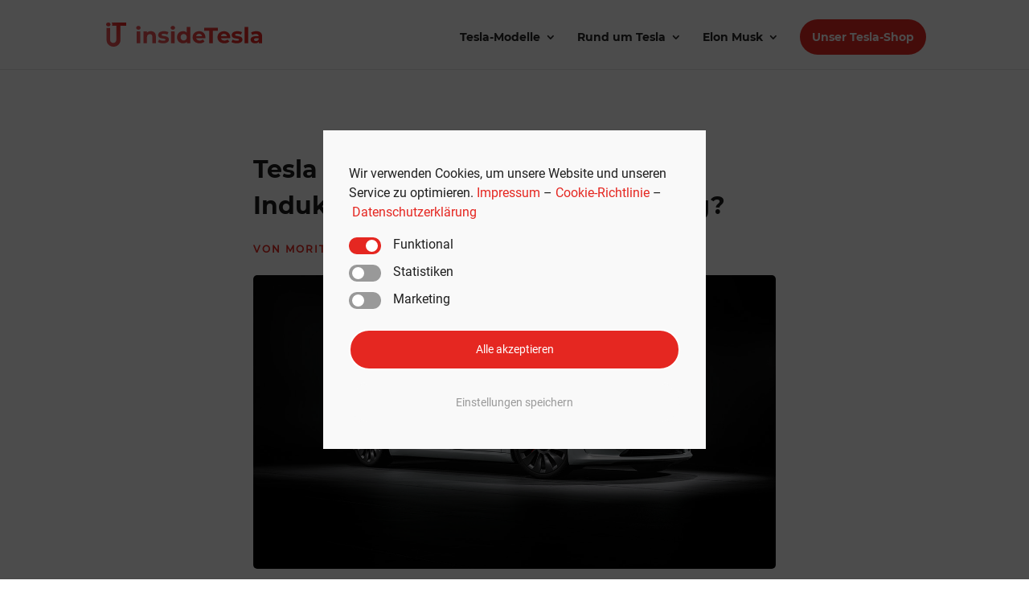

--- FILE ---
content_type: text/html; charset=UTF-8
request_url: https://insidetesla.de/tesla-kauft-deutsches-start-up-induktives-laden/
body_size: 22692
content:
<!DOCTYPE html>
<html lang="de" prefix="og: https://ogp.me/ns#">
<head>
	<meta charset="UTF-8" />
<meta http-equiv="X-UA-Compatible" content="IE=edge">
	<link rel="pingback" href="https://insidetesla.de/xmlrpc.php" />

	<script type="text/javascript">
		document.documentElement.className = 'js';
	</script>
	
	<style id="et-divi-userfonts">@font-face { font-family: "Montserrat Bold"; font-display: swap;  src: url("https://insidetesla.de/wp-content/uploads/et-fonts/Montserrat-Bold.ttf") format("truetype"); }@font-face { font-family: "Roboto Regular"; font-display: swap;  src: url("https://insidetesla.de/wp-content/uploads/et-fonts/Roboto-Regular.ttf") format("truetype"); }</style>
<!-- Suchmaschinen-Optimierung durch Rank Math PRO - https://rankmath.com/ -->
<title>Tesla kauft deutsches Start-up: Induktive Ladeplattform in Planung?</title>
<meta name="description" content="Tesla kauft Wiferion, ein deutsches Start-up für drahtloses Laden. Dies ebnet den Weg für Teslas eigene drahtlose Ladeplattform."/>
<meta name="robots" content="follow, index, max-snippet:-1, max-video-preview:-1, max-image-preview:large"/>
<link rel="canonical" href="https://insidetesla.de/tesla-kauft-deutsches-start-up-induktives-laden/" />
<meta property="og:locale" content="de_DE" />
<meta property="og:type" content="article" />
<meta property="og:title" content="Tesla kauft deutsches Start-up: Induktive Ladeplattform in Planung?" />
<meta property="og:description" content="Tesla kauft Wiferion, ein deutsches Start-up für drahtloses Laden. Dies ebnet den Weg für Teslas eigene drahtlose Ladeplattform." />
<meta property="og:url" content="https://insidetesla.de/tesla-kauft-deutsches-start-up-induktives-laden/" />
<meta property="og:site_name" content="insideTesla" />
<meta property="article:tag" content="Deutschland" />
<meta property="article:tag" content="Laden" />
<meta property="article:tag" content="Technologie" />
<meta property="article:tag" content="Tesla" />
<meta property="article:tag" content="Wiferion" />
<meta property="article:section" content="Rund um Tesla" />
<meta property="og:updated_time" content="2023-08-05T09:51:18+02:00" />
<meta property="og:image" content="https://insidetesla.de/wp-content/uploads/2023/08/tesla-kauft-deutsches-start-up-induktives-laden.jpg" />
<meta property="og:image:secure_url" content="https://insidetesla.de/wp-content/uploads/2023/08/tesla-kauft-deutsches-start-up-induktives-laden.jpg" />
<meta property="og:image:width" content="1200" />
<meta property="og:image:height" content="675" />
<meta property="og:image:alt" content="Tesla kauft deutsches Start-up: Induktive Ladeplattform in Planung?" />
<meta property="og:image:type" content="image/jpeg" />
<meta property="article:published_time" content="2023-08-05T09:51:04+02:00" />
<meta property="article:modified_time" content="2023-08-05T09:51:18+02:00" />
<meta name="twitter:card" content="summary_large_image" />
<meta name="twitter:title" content="Tesla kauft deutsches Start-up: Induktive Ladeplattform in Planung?" />
<meta name="twitter:description" content="Tesla kauft Wiferion, ein deutsches Start-up für drahtloses Laden. Dies ebnet den Weg für Teslas eigene drahtlose Ladeplattform." />
<meta name="twitter:image" content="https://insidetesla.de/wp-content/uploads/2023/08/tesla-kauft-deutsches-start-up-induktives-laden.jpg" />
<script type="application/ld+json" class="rank-math-schema-pro">{"@context":"https://schema.org","@graph":[{"@type":"Organization","@id":"https://insidetesla.de/#organization","name":"insideTesla"},{"@type":"WebSite","@id":"https://insidetesla.de/#website","url":"https://insidetesla.de","name":"insideTesla","publisher":{"@id":"https://insidetesla.de/#organization"},"inLanguage":"de"},{"@type":"ImageObject","@id":"https://insidetesla.de/wp-content/uploads/2023/08/tesla-kauft-deutsches-start-up-induktives-laden.jpg","url":"https://insidetesla.de/wp-content/uploads/2023/08/tesla-kauft-deutsches-start-up-induktives-laden.jpg","width":"1200","height":"675","caption":"Tesla kauft deutsches Start-up: Induktive Ladeplattform in Planung?","inLanguage":"de"},{"@type":"WebPage","@id":"https://insidetesla.de/tesla-kauft-deutsches-start-up-induktives-laden/#webpage","url":"https://insidetesla.de/tesla-kauft-deutsches-start-up-induktives-laden/","name":"Tesla kauft deutsches Start-up: Induktive Ladeplattform in Planung?","datePublished":"2023-08-05T09:51:04+02:00","dateModified":"2023-08-05T09:51:18+02:00","isPartOf":{"@id":"https://insidetesla.de/#website"},"primaryImageOfPage":{"@id":"https://insidetesla.de/wp-content/uploads/2023/08/tesla-kauft-deutsches-start-up-induktives-laden.jpg"},"inLanguage":"de"},{"@type":"Person","@id":"https://insidetesla.de/author/moritz/","name":"Moritz Kopp","url":"https://insidetesla.de/author/moritz/","image":{"@type":"ImageObject","@id":"https://secure.gravatar.com/avatar/fa6da2aebcfd470ee3c62e62409df7d2?s=96&amp;d=mm&amp;r=g","url":"https://secure.gravatar.com/avatar/fa6da2aebcfd470ee3c62e62409df7d2?s=96&amp;d=mm&amp;r=g","caption":"Moritz Kopp","inLanguage":"de"},"worksFor":{"@id":"https://insidetesla.de/#organization"}},{"@type":"NewsArticle","headline":"Tesla kauft deutsches Start-up: Induktive Ladeplattform in Planung?","keywords":"Tesla","datePublished":"2023-08-05T09:51:04+02:00","dateModified":"2023-08-05T09:51:18+02:00","articleSection":"Rund um Tesla","author":{"@id":"https://insidetesla.de/author/moritz/","name":"Moritz Kopp"},"publisher":{"@id":"https://insidetesla.de/#organization"},"description":"Tesla kauft Wiferion, ein deutsches Start-up f\u00fcr drahtloses Laden. Dies ebnet den Weg f\u00fcr Teslas eigene drahtlose Ladeplattform.","copyrightYear":"2023","copyrightHolder":{"@id":"https://insidetesla.de/#organization"},"name":"Tesla kauft deutsches Start-up: Induktive Ladeplattform in Planung?","@id":"https://insidetesla.de/tesla-kauft-deutsches-start-up-induktives-laden/#richSnippet","isPartOf":{"@id":"https://insidetesla.de/tesla-kauft-deutsches-start-up-induktives-laden/#webpage"},"image":{"@id":"https://insidetesla.de/wp-content/uploads/2023/08/tesla-kauft-deutsches-start-up-induktives-laden.jpg"},"inLanguage":"de","mainEntityOfPage":{"@id":"https://insidetesla.de/tesla-kauft-deutsches-start-up-induktives-laden/#webpage"}}]}</script>
<!-- /Rank Math WordPress SEO Plugin -->


<link rel="alternate" type="application/rss+xml" title="insideTesla &raquo; Feed" href="https://insidetesla.de/feed/" />
<link rel="alternate" type="application/rss+xml" title="insideTesla &raquo; Kommentar-Feed" href="https://insidetesla.de/comments/feed/" />
<link rel="alternate" type="application/rss+xml" title="insideTesla &raquo; Tesla kauft deutsches Start-up: Induktive Ladeplattform in Planung?-Kommentar-Feed" href="https://insidetesla.de/tesla-kauft-deutsches-start-up-induktives-laden/feed/" />
<meta content="insideTesla v.1.0.0" name="generator"/><link rel='stylesheet' id='wp-block-library-css' href='https://insidetesla.de/wp-includes/css/dist/block-library/style.min.css?ver=6.3.7' type='text/css' media='all' />
<style id='wp-block-library-theme-inline-css' type='text/css'>
.wp-block-audio figcaption{color:#555;font-size:13px;text-align:center}.is-dark-theme .wp-block-audio figcaption{color:hsla(0,0%,100%,.65)}.wp-block-audio{margin:0 0 1em}.wp-block-code{border:1px solid #ccc;border-radius:4px;font-family:Menlo,Consolas,monaco,monospace;padding:.8em 1em}.wp-block-embed figcaption{color:#555;font-size:13px;text-align:center}.is-dark-theme .wp-block-embed figcaption{color:hsla(0,0%,100%,.65)}.wp-block-embed{margin:0 0 1em}.blocks-gallery-caption{color:#555;font-size:13px;text-align:center}.is-dark-theme .blocks-gallery-caption{color:hsla(0,0%,100%,.65)}.wp-block-image figcaption{color:#555;font-size:13px;text-align:center}.is-dark-theme .wp-block-image figcaption{color:hsla(0,0%,100%,.65)}.wp-block-image{margin:0 0 1em}.wp-block-pullquote{border-bottom:4px solid;border-top:4px solid;color:currentColor;margin-bottom:1.75em}.wp-block-pullquote cite,.wp-block-pullquote footer,.wp-block-pullquote__citation{color:currentColor;font-size:.8125em;font-style:normal;text-transform:uppercase}.wp-block-quote{border-left:.25em solid;margin:0 0 1.75em;padding-left:1em}.wp-block-quote cite,.wp-block-quote footer{color:currentColor;font-size:.8125em;font-style:normal;position:relative}.wp-block-quote.has-text-align-right{border-left:none;border-right:.25em solid;padding-left:0;padding-right:1em}.wp-block-quote.has-text-align-center{border:none;padding-left:0}.wp-block-quote.is-large,.wp-block-quote.is-style-large,.wp-block-quote.is-style-plain{border:none}.wp-block-search .wp-block-search__label{font-weight:700}.wp-block-search__button{border:1px solid #ccc;padding:.375em .625em}:where(.wp-block-group.has-background){padding:1.25em 2.375em}.wp-block-separator.has-css-opacity{opacity:.4}.wp-block-separator{border:none;border-bottom:2px solid;margin-left:auto;margin-right:auto}.wp-block-separator.has-alpha-channel-opacity{opacity:1}.wp-block-separator:not(.is-style-wide):not(.is-style-dots){width:100px}.wp-block-separator.has-background:not(.is-style-dots){border-bottom:none;height:1px}.wp-block-separator.has-background:not(.is-style-wide):not(.is-style-dots){height:2px}.wp-block-table{margin:0 0 1em}.wp-block-table td,.wp-block-table th{word-break:normal}.wp-block-table figcaption{color:#555;font-size:13px;text-align:center}.is-dark-theme .wp-block-table figcaption{color:hsla(0,0%,100%,.65)}.wp-block-video figcaption{color:#555;font-size:13px;text-align:center}.is-dark-theme .wp-block-video figcaption{color:hsla(0,0%,100%,.65)}.wp-block-video{margin:0 0 1em}.wp-block-template-part.has-background{margin-bottom:0;margin-top:0;padding:1.25em 2.375em}
</style>
<style id='global-styles-inline-css' type='text/css'>
body{--wp--preset--color--black: #000000;--wp--preset--color--cyan-bluish-gray: #abb8c3;--wp--preset--color--white: #ffffff;--wp--preset--color--pale-pink: #f78da7;--wp--preset--color--vivid-red: #cf2e2e;--wp--preset--color--luminous-vivid-orange: #ff6900;--wp--preset--color--luminous-vivid-amber: #fcb900;--wp--preset--color--light-green-cyan: #7bdcb5;--wp--preset--color--vivid-green-cyan: #00d084;--wp--preset--color--pale-cyan-blue: #8ed1fc;--wp--preset--color--vivid-cyan-blue: #0693e3;--wp--preset--color--vivid-purple: #9b51e0;--wp--preset--gradient--vivid-cyan-blue-to-vivid-purple: linear-gradient(135deg,rgba(6,147,227,1) 0%,rgb(155,81,224) 100%);--wp--preset--gradient--light-green-cyan-to-vivid-green-cyan: linear-gradient(135deg,rgb(122,220,180) 0%,rgb(0,208,130) 100%);--wp--preset--gradient--luminous-vivid-amber-to-luminous-vivid-orange: linear-gradient(135deg,rgba(252,185,0,1) 0%,rgba(255,105,0,1) 100%);--wp--preset--gradient--luminous-vivid-orange-to-vivid-red: linear-gradient(135deg,rgba(255,105,0,1) 0%,rgb(207,46,46) 100%);--wp--preset--gradient--very-light-gray-to-cyan-bluish-gray: linear-gradient(135deg,rgb(238,238,238) 0%,rgb(169,184,195) 100%);--wp--preset--gradient--cool-to-warm-spectrum: linear-gradient(135deg,rgb(74,234,220) 0%,rgb(151,120,209) 20%,rgb(207,42,186) 40%,rgb(238,44,130) 60%,rgb(251,105,98) 80%,rgb(254,248,76) 100%);--wp--preset--gradient--blush-light-purple: linear-gradient(135deg,rgb(255,206,236) 0%,rgb(152,150,240) 100%);--wp--preset--gradient--blush-bordeaux: linear-gradient(135deg,rgb(254,205,165) 0%,rgb(254,45,45) 50%,rgb(107,0,62) 100%);--wp--preset--gradient--luminous-dusk: linear-gradient(135deg,rgb(255,203,112) 0%,rgb(199,81,192) 50%,rgb(65,88,208) 100%);--wp--preset--gradient--pale-ocean: linear-gradient(135deg,rgb(255,245,203) 0%,rgb(182,227,212) 50%,rgb(51,167,181) 100%);--wp--preset--gradient--electric-grass: linear-gradient(135deg,rgb(202,248,128) 0%,rgb(113,206,126) 100%);--wp--preset--gradient--midnight: linear-gradient(135deg,rgb(2,3,129) 0%,rgb(40,116,252) 100%);--wp--preset--font-size--small: 13px;--wp--preset--font-size--medium: 20px;--wp--preset--font-size--large: 36px;--wp--preset--font-size--x-large: 42px;--wp--preset--spacing--20: 0.44rem;--wp--preset--spacing--30: 0.67rem;--wp--preset--spacing--40: 1rem;--wp--preset--spacing--50: 1.5rem;--wp--preset--spacing--60: 2.25rem;--wp--preset--spacing--70: 3.38rem;--wp--preset--spacing--80: 5.06rem;--wp--preset--shadow--natural: 6px 6px 9px rgba(0, 0, 0, 0.2);--wp--preset--shadow--deep: 12px 12px 50px rgba(0, 0, 0, 0.4);--wp--preset--shadow--sharp: 6px 6px 0px rgba(0, 0, 0, 0.2);--wp--preset--shadow--outlined: 6px 6px 0px -3px rgba(255, 255, 255, 1), 6px 6px rgba(0, 0, 0, 1);--wp--preset--shadow--crisp: 6px 6px 0px rgba(0, 0, 0, 1);}body { margin: 0;--wp--style--global--content-size: 823px;--wp--style--global--wide-size: 1080px; }.wp-site-blocks > .alignleft { float: left; margin-right: 2em; }.wp-site-blocks > .alignright { float: right; margin-left: 2em; }.wp-site-blocks > .aligncenter { justify-content: center; margin-left: auto; margin-right: auto; }:where(.is-layout-flex){gap: 0.5em;}:where(.is-layout-grid){gap: 0.5em;}body .is-layout-flow > .alignleft{float: left;margin-inline-start: 0;margin-inline-end: 2em;}body .is-layout-flow > .alignright{float: right;margin-inline-start: 2em;margin-inline-end: 0;}body .is-layout-flow > .aligncenter{margin-left: auto !important;margin-right: auto !important;}body .is-layout-constrained > .alignleft{float: left;margin-inline-start: 0;margin-inline-end: 2em;}body .is-layout-constrained > .alignright{float: right;margin-inline-start: 2em;margin-inline-end: 0;}body .is-layout-constrained > .aligncenter{margin-left: auto !important;margin-right: auto !important;}body .is-layout-constrained > :where(:not(.alignleft):not(.alignright):not(.alignfull)){max-width: var(--wp--style--global--content-size);margin-left: auto !important;margin-right: auto !important;}body .is-layout-constrained > .alignwide{max-width: var(--wp--style--global--wide-size);}body .is-layout-flex{display: flex;}body .is-layout-flex{flex-wrap: wrap;align-items: center;}body .is-layout-flex > *{margin: 0;}body .is-layout-grid{display: grid;}body .is-layout-grid > *{margin: 0;}body{padding-top: 0px;padding-right: 0px;padding-bottom: 0px;padding-left: 0px;}.wp-element-button, .wp-block-button__link{background-color: #32373c;border-width: 0;color: #fff;font-family: inherit;font-size: inherit;line-height: inherit;padding: calc(0.667em + 2px) calc(1.333em + 2px);text-decoration: none;}.has-black-color{color: var(--wp--preset--color--black) !important;}.has-cyan-bluish-gray-color{color: var(--wp--preset--color--cyan-bluish-gray) !important;}.has-white-color{color: var(--wp--preset--color--white) !important;}.has-pale-pink-color{color: var(--wp--preset--color--pale-pink) !important;}.has-vivid-red-color{color: var(--wp--preset--color--vivid-red) !important;}.has-luminous-vivid-orange-color{color: var(--wp--preset--color--luminous-vivid-orange) !important;}.has-luminous-vivid-amber-color{color: var(--wp--preset--color--luminous-vivid-amber) !important;}.has-light-green-cyan-color{color: var(--wp--preset--color--light-green-cyan) !important;}.has-vivid-green-cyan-color{color: var(--wp--preset--color--vivid-green-cyan) !important;}.has-pale-cyan-blue-color{color: var(--wp--preset--color--pale-cyan-blue) !important;}.has-vivid-cyan-blue-color{color: var(--wp--preset--color--vivid-cyan-blue) !important;}.has-vivid-purple-color{color: var(--wp--preset--color--vivid-purple) !important;}.has-black-background-color{background-color: var(--wp--preset--color--black) !important;}.has-cyan-bluish-gray-background-color{background-color: var(--wp--preset--color--cyan-bluish-gray) !important;}.has-white-background-color{background-color: var(--wp--preset--color--white) !important;}.has-pale-pink-background-color{background-color: var(--wp--preset--color--pale-pink) !important;}.has-vivid-red-background-color{background-color: var(--wp--preset--color--vivid-red) !important;}.has-luminous-vivid-orange-background-color{background-color: var(--wp--preset--color--luminous-vivid-orange) !important;}.has-luminous-vivid-amber-background-color{background-color: var(--wp--preset--color--luminous-vivid-amber) !important;}.has-light-green-cyan-background-color{background-color: var(--wp--preset--color--light-green-cyan) !important;}.has-vivid-green-cyan-background-color{background-color: var(--wp--preset--color--vivid-green-cyan) !important;}.has-pale-cyan-blue-background-color{background-color: var(--wp--preset--color--pale-cyan-blue) !important;}.has-vivid-cyan-blue-background-color{background-color: var(--wp--preset--color--vivid-cyan-blue) !important;}.has-vivid-purple-background-color{background-color: var(--wp--preset--color--vivid-purple) !important;}.has-black-border-color{border-color: var(--wp--preset--color--black) !important;}.has-cyan-bluish-gray-border-color{border-color: var(--wp--preset--color--cyan-bluish-gray) !important;}.has-white-border-color{border-color: var(--wp--preset--color--white) !important;}.has-pale-pink-border-color{border-color: var(--wp--preset--color--pale-pink) !important;}.has-vivid-red-border-color{border-color: var(--wp--preset--color--vivid-red) !important;}.has-luminous-vivid-orange-border-color{border-color: var(--wp--preset--color--luminous-vivid-orange) !important;}.has-luminous-vivid-amber-border-color{border-color: var(--wp--preset--color--luminous-vivid-amber) !important;}.has-light-green-cyan-border-color{border-color: var(--wp--preset--color--light-green-cyan) !important;}.has-vivid-green-cyan-border-color{border-color: var(--wp--preset--color--vivid-green-cyan) !important;}.has-pale-cyan-blue-border-color{border-color: var(--wp--preset--color--pale-cyan-blue) !important;}.has-vivid-cyan-blue-border-color{border-color: var(--wp--preset--color--vivid-cyan-blue) !important;}.has-vivid-purple-border-color{border-color: var(--wp--preset--color--vivid-purple) !important;}.has-vivid-cyan-blue-to-vivid-purple-gradient-background{background: var(--wp--preset--gradient--vivid-cyan-blue-to-vivid-purple) !important;}.has-light-green-cyan-to-vivid-green-cyan-gradient-background{background: var(--wp--preset--gradient--light-green-cyan-to-vivid-green-cyan) !important;}.has-luminous-vivid-amber-to-luminous-vivid-orange-gradient-background{background: var(--wp--preset--gradient--luminous-vivid-amber-to-luminous-vivid-orange) !important;}.has-luminous-vivid-orange-to-vivid-red-gradient-background{background: var(--wp--preset--gradient--luminous-vivid-orange-to-vivid-red) !important;}.has-very-light-gray-to-cyan-bluish-gray-gradient-background{background: var(--wp--preset--gradient--very-light-gray-to-cyan-bluish-gray) !important;}.has-cool-to-warm-spectrum-gradient-background{background: var(--wp--preset--gradient--cool-to-warm-spectrum) !important;}.has-blush-light-purple-gradient-background{background: var(--wp--preset--gradient--blush-light-purple) !important;}.has-blush-bordeaux-gradient-background{background: var(--wp--preset--gradient--blush-bordeaux) !important;}.has-luminous-dusk-gradient-background{background: var(--wp--preset--gradient--luminous-dusk) !important;}.has-pale-ocean-gradient-background{background: var(--wp--preset--gradient--pale-ocean) !important;}.has-electric-grass-gradient-background{background: var(--wp--preset--gradient--electric-grass) !important;}.has-midnight-gradient-background{background: var(--wp--preset--gradient--midnight) !important;}.has-small-font-size{font-size: var(--wp--preset--font-size--small) !important;}.has-medium-font-size{font-size: var(--wp--preset--font-size--medium) !important;}.has-large-font-size{font-size: var(--wp--preset--font-size--large) !important;}.has-x-large-font-size{font-size: var(--wp--preset--font-size--x-large) !important;}
.wp-block-navigation a:where(:not(.wp-element-button)){color: inherit;}
:where(.wp-block-post-template.is-layout-flex){gap: 1.25em;}:where(.wp-block-post-template.is-layout-grid){gap: 1.25em;}
:where(.wp-block-columns.is-layout-flex){gap: 2em;}:where(.wp-block-columns.is-layout-grid){gap: 2em;}
.wp-block-pullquote{font-size: 1.5em;line-height: 1.6;}
</style>
<link data-minify="1" rel='stylesheet' id='divi-style-parent-css' href='https://insidetesla.de/wp-content/cache/min/1/wp-content/themes/Divi/style-static.min.css?ver=1768494590' type='text/css' media='all' />
<link data-minify="1" rel='stylesheet' id='divi-style-css' href='https://insidetesla.de/wp-content/cache/min/1/wp-content/themes/insideTesla/style.css?ver=1768494590' type='text/css' media='all' />
<link rel='stylesheet' id='cmplz-cookie-css' href='https://insidetesla.de/wp-content/plugins/complianz-gdpr-premium/assets/css/cookieconsent.min.css?ver=5.1.3' type='text/css' media='all' />
<script type='text/javascript' src='https://insidetesla.de/wp-includes/js/jquery/jquery.min.js?ver=3.7.0' id='jquery-core-js' defer></script>
<script type='text/javascript' src='https://insidetesla.de/wp-includes/js/jquery/jquery-migrate.min.js?ver=3.4.1' id='jquery-migrate-js' defer></script>
<link rel="https://api.w.org/" href="https://insidetesla.de/wp-json/" /><link rel="alternate" type="application/json" href="https://insidetesla.de/wp-json/wp/v2/posts/9410" /><link rel="EditURI" type="application/rsd+xml" title="RSD" href="https://insidetesla.de/xmlrpc.php?rsd" />
<meta name="generator" content="WordPress 6.3.7" />
<link rel='shortlink' href='https://insidetesla.de/?p=9410' />
<link rel="alternate" type="application/json+oembed" href="https://insidetesla.de/wp-json/oembed/1.0/embed?url=https%3A%2F%2Finsidetesla.de%2Ftesla-kauft-deutsches-start-up-induktives-laden%2F" />
<link rel="alternate" type="text/xml+oembed" href="https://insidetesla.de/wp-json/oembed/1.0/embed?url=https%3A%2F%2Finsidetesla.de%2Ftesla-kauft-deutsches-start-up-induktives-laden%2F&#038;format=xml" />
		<meta property="fb:pages" content="111645840737313" />
					<meta property="ia:markup_url" content="https://insidetesla.de/tesla-kauft-deutsches-start-up-induktives-laden/?ia_markup=1" />
			<style type="text/css" id="et-bloom-custom-css">
					.et_bloom .et_bloom_optin_1 .et_bloom_form_content { background-color: #f1f1f1 !important; } .et_bloom .et_bloom_optin_1 .et_bloom_form_container .et_bloom_form_header { background-color: #ffffff !important; } .et_bloom .et_bloom_optin_1 .et_bloom_form_content button { background-color: #e52721 !important; } .et_bloom .et_bloom_optin_1 .et_bloom_form_content .et_bloom_fields i { color: #e52721 !important; } .et_bloom .et_bloom_optin_1 .et_bloom_form_content .et_bloom_custom_field_radio i:before { background: #e52721 !important; } .et_bloom .et_bloom_optin_1 .et_bloom_form_content button { background-color: #e52721 !important; } .et_bloom .et_bloom_optin_1 .et_bloom_form_container h2, .et_bloom .et_bloom_optin_1 .et_bloom_form_container h2 span, .et_bloom .et_bloom_optin_1 .et_bloom_form_container h2 strong { font-family: "Arial", Helvetica, Arial, Lucida, sans-serif; }.et_bloom .et_bloom_optin_1 .et_bloom_form_container p, .et_bloom .et_bloom_optin_1 .et_bloom_form_container p span, .et_bloom .et_bloom_optin_1 .et_bloom_form_container p strong, .et_bloom .et_bloom_optin_1 .et_bloom_form_container form input, .et_bloom .et_bloom_optin_1 .et_bloom_form_container form button span { font-family: "Arial", Helvetica, Arial, Lucida, sans-serif; } 
				</style><meta name="viewport" content="width=device-width, initial-scale=1.0, maximum-scale=1.0, user-scalable=0" /><link rel="amphtml" href="https://insidetesla.de/tesla-kauft-deutsches-start-up-induktives-laden/amp/"><script type="text/javascript">window.addEventListener('DOMContentLoaded', function() {
(function($) { 
    function setup_collapsible_submenus() {
        // mobile menu
        $('#mobile_menu .menu-item-has-children > a').after('<span class="menu-closed"></span>');
        $('#mobile_menu .menu-item-has-children > a').each(function() {
            $(this).next().next('.sub-menu').toggleClass('hide',1000);
        });
        $('#mobile_menu .menu-item-has-children > a + span').on('click', function(event) {
            event.preventDefault();
            $(this).toggleClass('menu-open');
            $(this).next('.sub-menu').toggleClass('hide',1000);
        });
    }
        
    $(window).load(function() {
        setTimeout(function() {
            setup_collapsible_submenus();
        }, 700);
    });
   
})(jQuery);
});</script><link rel="icon" href="https://insidetesla.de/wp-content/uploads/2022/03/cropped-insideTesla-Favicon-1-32x32.png" sizes="32x32" />
<link rel="icon" href="https://insidetesla.de/wp-content/uploads/2022/03/cropped-insideTesla-Favicon-1-192x192.png" sizes="192x192" />
<link rel="apple-touch-icon" href="https://insidetesla.de/wp-content/uploads/2022/03/cropped-insideTesla-Favicon-1-180x180.png" />
<meta name="msapplication-TileImage" content="https://insidetesla.de/wp-content/uploads/2022/03/cropped-insideTesla-Favicon-1-270x270.png" />
<style id="et-divi-customizer-global-cached-inline-styles">body,.et_pb_column_1_2 .et_quote_content blockquote cite,.et_pb_column_1_2 .et_link_content a.et_link_main_url,.et_pb_column_1_3 .et_quote_content blockquote cite,.et_pb_column_3_8 .et_quote_content blockquote cite,.et_pb_column_1_4 .et_quote_content blockquote cite,.et_pb_blog_grid .et_quote_content blockquote cite,.et_pb_column_1_3 .et_link_content a.et_link_main_url,.et_pb_column_3_8 .et_link_content a.et_link_main_url,.et_pb_column_1_4 .et_link_content a.et_link_main_url,.et_pb_blog_grid .et_link_content a.et_link_main_url,body .et_pb_bg_layout_light .et_pb_post p,body .et_pb_bg_layout_dark .et_pb_post p{font-size:14px}.et_pb_slide_content,.et_pb_best_value{font-size:15px}body{color:#505050}h1,h2,h3,h4,h5,h6{color:#1a1a1a}#et_search_icon:hover,.mobile_menu_bar:before,.mobile_menu_bar:after,.et_toggle_slide_menu:after,.et-social-icon a:hover,.et_pb_sum,.et_pb_pricing li a,.et_pb_pricing_table_button,.et_overlay:before,.entry-summary p.price ins,.et_pb_member_social_links a:hover,.et_pb_widget li a:hover,.et_pb_filterable_portfolio .et_pb_portfolio_filters li a.active,.et_pb_filterable_portfolio .et_pb_portofolio_pagination ul li a.active,.et_pb_gallery .et_pb_gallery_pagination ul li a.active,.wp-pagenavi span.current,.wp-pagenavi a:hover,.nav-single a,.tagged_as a,.posted_in a{color:#e52721}.et_pb_contact_submit,.et_password_protected_form .et_submit_button,.et_pb_bg_layout_light .et_pb_newsletter_button,.comment-reply-link,.form-submit .et_pb_button,.et_pb_bg_layout_light .et_pb_promo_button,.et_pb_bg_layout_light .et_pb_more_button,.et_pb_contact p input[type="checkbox"]:checked+label i:before,.et_pb_bg_layout_light.et_pb_module.et_pb_button{color:#e52721}.footer-widget h4{color:#e52721}.et-search-form,.nav li ul,.et_mobile_menu,.footer-widget li:before,.et_pb_pricing li:before,blockquote{border-color:#e52721}.et_pb_counter_amount,.et_pb_featured_table .et_pb_pricing_heading,.et_quote_content,.et_link_content,.et_audio_content,.et_pb_post_slider.et_pb_bg_layout_dark,.et_slide_in_menu_container,.et_pb_contact p input[type="radio"]:checked+label i:before{background-color:#e52721}a{color:#e52721}.et_secondary_nav_enabled #page-container #top-header{background-color:#e52721!important}#et-secondary-nav li ul{background-color:#e52721}.et_header_style_centered .mobile_nav .select_page,.et_header_style_split .mobile_nav .select_page,.et_nav_text_color_light #top-menu>li>a,.et_nav_text_color_dark #top-menu>li>a,#top-menu a,.et_mobile_menu li a,.et_nav_text_color_light .et_mobile_menu li a,.et_nav_text_color_dark .et_mobile_menu li a,#et_search_icon:before,.et_search_form_container input,span.et_close_search_field:after,#et-top-navigation .et-cart-info{color:#252525}.et_search_form_container input::-moz-placeholder{color:#252525}.et_search_form_container input::-webkit-input-placeholder{color:#252525}.et_search_form_container input:-ms-input-placeholder{color:#252525}#top-menu li.current-menu-ancestor>a,#top-menu li.current-menu-item>a,#top-menu li.current_page_item>a{color:#e52721}#main-footer{background-color:#1f1f1f}#main-footer .footer-widget h4,#main-footer .widget_block h1,#main-footer .widget_block h2,#main-footer .widget_block h3,#main-footer .widget_block h4,#main-footer .widget_block h5,#main-footer .widget_block h6{color:#e52922}.footer-widget li:before{border-color:#e52922}.footer-widget .et_pb_widget div,.footer-widget .et_pb_widget ul,.footer-widget .et_pb_widget ol,.footer-widget .et_pb_widget label{line-height:1.7em}#et-footer-nav{background-color:#1f1f1f}.bottom-nav,.bottom-nav a,.bottom-nav li.current-menu-item a{color:#999999}#et-footer-nav .bottom-nav li.current-menu-item a{color:#999999}#footer-bottom{background-color:#1f1f1f}#footer-info,#footer-info a{color:#ffffff}#footer-bottom .et-social-icon a{color:#ffffff}body .et_pb_button{background-color:#e52721;border-width:0px!important;border-radius:50px}body.et_pb_button_helper_class .et_pb_button,body.et_pb_button_helper_class .et_pb_module.et_pb_button{color:#ffffff}body .et_pb_bg_layout_light.et_pb_button:hover,body .et_pb_bg_layout_light .et_pb_button:hover,body .et_pb_button:hover{color:#ffffff!important;background-color:#ea5254;border-radius:50px}@media only screen and (min-width:981px){#logo{max-height:36%}.et_pb_svg_logo #logo{height:36%}.et_header_style_centered.et_hide_primary_logo #main-header:not(.et-fixed-header) .logo_container,.et_header_style_centered.et_hide_fixed_logo #main-header.et-fixed-header .logo_container{height:11.88px}.et_fixed_nav #page-container .et-fixed-header#top-header{background-color:#e52721!important}.et_fixed_nav #page-container .et-fixed-header#top-header #et-secondary-nav li ul{background-color:#e52721}.et-fixed-header #top-menu a,.et-fixed-header #et_search_icon:before,.et-fixed-header #et_top_search .et-search-form input,.et-fixed-header .et_search_form_container input,.et-fixed-header .et_close_search_field:after,.et-fixed-header #et-top-navigation .et-cart-info{color:!important}.et-fixed-header .et_search_form_container input::-moz-placeholder{color:!important}.et-fixed-header .et_search_form_container input::-webkit-input-placeholder{color:!important}.et-fixed-header .et_search_form_container input:-ms-input-placeholder{color:!important}.et-fixed-header #top-menu li.current-menu-ancestor>a,.et-fixed-header #top-menu li.current-menu-item>a,.et-fixed-header #top-menu li.current_page_item>a{color:#e52721!important}}@media only screen and (min-width:1350px){.et_pb_row{padding:27px 0}.et_pb_section{padding:54px 0}.single.et_pb_pagebuilder_layout.et_full_width_page .et_post_meta_wrapper{padding-top:81px}.et_pb_fullwidth_section{padding:0}}@media only screen and (max-width:980px){.et_header_style_centered .mobile_nav .select_page,.et_header_style_split .mobile_nav .select_page,.et_mobile_menu li a,.mobile_menu_bar:before,.et_nav_text_color_light #top-menu>li>a,.et_nav_text_color_dark #top-menu>li>a,#top-menu a,.et_mobile_menu li a,#et_search_icon:before,#et_top_search .et-search-form input,.et_search_form_container input,#et-top-navigation .et-cart-info{color:#1f1f1f}.et_close_search_field:after{color:#1f1f1f!important}.et_search_form_container input::-moz-placeholder{color:#1f1f1f}.et_search_form_container input::-webkit-input-placeholder{color:#1f1f1f}.et_search_form_container input:-ms-input-placeholder{color:#1f1f1f}}	h1,h2,h3,h4,h5,h6{font-family:'Montserrat Bold',Helvetica,Arial,Lucida,sans-serif}body,input,textarea,select{font-family:'Roboto Regular',Helvetica,Arial,Lucida,sans-serif}#main-header,#et-top-navigation{font-family:'Montserrat Bold',Helvetica,Arial,Lucida,sans-serif}#ez-toc-container{box-shadow:none;border:none;margin:0 0 50px 0}.wp-block-image figcaption{font-size:12px;font-weight:700;line-height:1.5em}.cmplz-blocked-content-container{box-shadow:none;border-radius:5px!important}</style></head>
<body data-cmplz=1 class="post-template-default single single-post postid-9410 single-format-standard et-tb-has-template et-tb-has-body et-tb-has-footer et_bloom et_button_no_icon et_pb_button_helper_class et_fixed_nav et_show_nav et_pb_show_title et_primary_nav_dropdown_animation_fade et_secondary_nav_dropdown_animation_fade et_header_style_left et_pb_svg_logo et_cover_background et_pb_gutter et_pb_gutters3 et_divi_theme et-db">
	<div id="page-container">
<div id="et-boc" class="et-boc">
			
		

	<header id="main-header" data-height-onload="66">
		<div class="container clearfix et_menu_container">
					<div class="logo_container">
				<span class="logo_helper"></span>
				<a href="https://insidetesla.de/">
				<img src="https://insidetesla.de/wp-content/uploads/2021/04/insideTesla-Logo.svg" width="93" height="43" alt="insideTesla" id="logo" data-height-percentage="36" />
				</a>
			</div>
					<div id="et-top-navigation" data-height="66" data-fixed-height="40">
									<nav id="top-menu-nav">
					<ul id="top-menu" class="nav"><li class="first-level menu-item menu-item-type-taxonomy menu-item-object-category menu-item-has-children menu-item-869"><a href="https://insidetesla.de/kategorie/tesla-modelle/">Tesla-Modelle</a>
<ul class="sub-menu">
	<li class="second-level menu-item menu-item-type-taxonomy menu-item-object-category menu-item-864"><a href="https://insidetesla.de/kategorie/tesla-modelle/tesla-model-s/">Tesla Model S</a></li>
	<li class="second-level menu-item menu-item-type-taxonomy menu-item-object-category menu-item-179"><a href="https://insidetesla.de/kategorie/tesla-modelle/tesla-model-3/">Tesla Model 3</a></li>
	<li class="second-level menu-item menu-item-type-taxonomy menu-item-object-category menu-item-865"><a href="https://insidetesla.de/kategorie/tesla-modelle/tesla-model-x/">Tesla Model X</a></li>
	<li class="second-level menu-item menu-item-type-taxonomy menu-item-object-category menu-item-866"><a href="https://insidetesla.de/kategorie/tesla-modelle/tesla-model-y/">Tesla Model Y</a></li>
	<li class="second-level menu-item menu-item-type-taxonomy menu-item-object-category menu-item-863"><a href="https://insidetesla.de/kategorie/tesla-modelle/tesla-cybertruck/">Tesla Cybertruck</a></li>
	<li class="second-level menu-item menu-item-type-taxonomy menu-item-object-category menu-item-870"><a href="https://insidetesla.de/kategorie/tesla-modelle/tesla-cyberquad/">Tesla Cyberquad</a></li>
	<li class="second-level menu-item menu-item-type-taxonomy menu-item-object-category menu-item-1503"><a href="https://insidetesla.de/kategorie/tesla-modelle/tesla-roadster/">Tesla Roadster</a></li>
	<li class="second-level menu-item menu-item-type-taxonomy menu-item-object-category menu-item-867"><a href="https://insidetesla.de/kategorie/tesla-modelle/tesla-semi/">Tesla Semi</a></li>
</ul>
</li>
<li class="first-level menu-item menu-item-type-taxonomy menu-item-object-category current-post-ancestor current-menu-parent current-post-parent menu-item-has-children menu-item-178"><a href="https://insidetesla.de/kategorie/rund-um-tesla/">Rund um Tesla</a>
<ul class="sub-menu">
	<li class="menu-item menu-item-type-taxonomy menu-item-object-category menu-item-15440"><a href="https://insidetesla.de/kategorie/rund-um-tesla/tesla-fsd/">Tesla-FSD</a></li>
	<li class="second-level menu-item menu-item-type-taxonomy menu-item-object-category menu-item-4346"><a href="https://insidetesla.de/kategorie/rund-um-tesla/tesla-supercharger/">Tesla Supercharger</a></li>
	<li class="second-level menu-item menu-item-type-taxonomy menu-item-object-category menu-item-4206"><a href="https://insidetesla.de/kategorie/rund-um-tesla/tesla-aktie/">Tesla-Aktie</a></li>
	<li class="second-level menu-item menu-item-type-taxonomy menu-item-object-category menu-item-4154"><a href="https://insidetesla.de/kategorie/rund-um-tesla/tesla-software/">Tesla-Software</a></li>
	<li class="second-level menu-item menu-item-type-taxonomy menu-item-object-category menu-item-5003"><a href="https://insidetesla.de/kategorie/rund-um-tesla/tesla-megapack/">Tesla Megapack</a></li>
	<li class="second-level menu-item menu-item-type-taxonomy menu-item-object-category menu-item-868"><a href="https://insidetesla.de/kategorie/rund-um-tesla/tesla-innovationen/">Tesla-Innovationen</a></li>
	<li class="second-level menu-item menu-item-type-taxonomy menu-item-object-category menu-item-1736"><a href="https://insidetesla.de/kategorie/rund-um-tesla/tesla-konkurrenz/">Tesla-Konkurrenz</a></li>
	<li class="second-level menu-item menu-item-type-taxonomy menu-item-object-category menu-item-2772"><a href="https://insidetesla.de/kategorie/rund-um-tesla/insidetesla-community/">insideTesla-Community</a></li>
	<li class="second-level menu-item menu-item-type-taxonomy menu-item-object-category menu-item-4544"><a href="https://insidetesla.de/kategorie/rund-um-tesla/e-auto-politik/">E-Auto-Politik</a></li>
</ul>
</li>
<li class="menu-item menu-item-type-taxonomy menu-item-object-category menu-item-862"><a href="https://insidetesla.de/kategorie/gigafactory-gruenheide/">Gigafactory Grünheide</a></li>
<li class="first-level menu-item menu-item-type-taxonomy menu-item-object-category menu-item-has-children menu-item-177"><a href="https://insidetesla.de/kategorie/elon-musk/">Elon Musk</a>
<ul class="sub-menu">
	<li class="second-level menu-item menu-item-type-taxonomy menu-item-object-category menu-item-4485"><a href="https://insidetesla.de/kategorie/elon-musk/spacex-elon-musk/">SpaceX</a></li>
	<li class="second-level menu-item menu-item-type-taxonomy menu-item-object-category menu-item-4550"><a href="https://insidetesla.de/kategorie/elon-musk/neuralink-elon-musk/">Neuralink</a></li>
</ul>
</li>
<li class="menu_cta menu-item menu-item-type-custom menu-item-object-custom menu-item-8681"><a href="https://teslabs.de/">Unser Tesla-Shop</a></li>
</ul>					</nav>
				
				
				
				
				<div id="et_mobile_nav_menu">
				<div class="mobile_nav closed">
					<span class="select_page">Seite wählen</span>
					<span class="mobile_menu_bar mobile_menu_bar_toggle"></span>
				</div>
			</div>			</div> <!-- #et-top-navigation -->
		</div> <!-- .container -->
			</header> <!-- #main-header -->
<div id="et-main-area">
	
    <div id="main-content">
    <div class="et-l et-l--body">
			<div class="et_builder_inner_content et_pb_gutters3">
		<div class="et_pb_section et_pb_section_0_tb_body et_section_regular" >
				
				
				
				
				
				
				<div class="et_pb_row et_pb_row_0_tb_body">
				<div class="et_pb_column et_pb_column_4_4 et_pb_column_0_tb_body  et_pb_css_mix_blend_mode_passthrough et-last-child">
				
				
				
				
				<div class="et_pb_module et_pb_post_title et_pb_post_title_0_tb_body et_pb_bg_layout_light  et_pb_text_align_left"   >
				
				
				
				
				
				<div class="et_pb_title_container">
					<h1 class="entry-title">Tesla kauft deutsches Start-up: Induktive Ladeplattform in Planung?</h1><p class="et_pb_title_meta_container"> von <span class="author vcard"><a href="https://insidetesla.de/author/moritz/" title="Beiträge von Moritz Kopp" rel="author">Moritz Kopp</a></span> | <span class="published">05. August 2023</span> | <a href="https://insidetesla.de/kategorie/rund-um-tesla/" rel="category tag">Rund um Tesla</a></p>
				</div>
				
			</div><div class="et_pb_module et_pb_image et_pb_image_0_tb_body">
				
				
				
				
				<span class="et_pb_image_wrap "><img decoding="async" loading="lazy" width="1200" height="675" src="https://insidetesla.de/wp-content/uploads/2023/08/tesla-kauft-deutsches-start-up-induktives-laden.jpg" alt="Tesla kauft deutsches Start-up: Induktive Ladeplattform in Planung?" title="tesla-kauft-deutsches-start-up-induktives-laden" srcset="https://insidetesla.de/wp-content/uploads/2023/08/tesla-kauft-deutsches-start-up-induktives-laden.jpg 1200w, https://insidetesla.de/wp-content/uploads/2023/08/tesla-kauft-deutsches-start-up-induktives-laden-980x551.jpg 980w, https://insidetesla.de/wp-content/uploads/2023/08/tesla-kauft-deutsches-start-up-induktives-laden-480x270.jpg 480w" sizes="(min-width: 0px) and (max-width: 480px) 480px, (min-width: 481px) and (max-width: 980px) 980px, (min-width: 981px) 1200px, 100vw" class="wp-image-9416" /></span>
			</div>
			</div>
				
				
				
				
			</div><div class="et_pb_subject_placeholder et_pb_subject_placeholder_id_10070_1" style="display: none;"></div><div class="et_pb_subject_placeholder et_pb_subject_placeholder_id_10070_2" style="display: none;"></div><div class="et_pb_row et_pb_row_3_tb_body">
				<div class="et_pb_column et_pb_column_4_4 et_pb_column_3_tb_body  et_pb_css_mix_blend_mode_passthrough et-last-child">
				
				
				
				
				<div class="et_pb_module et_pb_post_content et_pb_post_content_0_tb_body">
				
				
				
				
				
<p><strong>Tesla übernimmt Wiferion, ein deutsches Start-up, das Induktionsladetechnologien entwickelt. Der Schritt kommt im Zuge der erwarteten Einführung einer eigenen drahtlosen Ladeplattform von Tesla.</strong></p>



<h2 class="wp-block-heading">Tesla kauft deutsches Start-up</h2>



<p>Vor einigen Monaten wurde erstmals das Interesse des Autoherstellers an Wiferion bekannt. Das Start-up-Unternehmen aus Deutschland ist bekannt für seine Induktionsladetechnologie für Industrieroboter und Elektrofahrzeuge. In dieser Woche haben mehrere deutsche Medien <a href="https://www.golem.de/news/wiferion-tesla-uebernimmt-deutsches-start-up-fuer-induktives-laden-2306-175244.html" target="_blank" rel="noreferrer noopener">bestätigt</a>, dass Wiferion das Angebot zur vollständigen Übernahme vom Autohersteller angenommen hat.</p>



<p>Die offiziellen Kosten der Transaktion sind nicht bekannt, Berichten zufolge sollen sie sich im hohen zweistelligen Millionenbereich bewegen, wahrscheinlich zwischen 50 und 100 Millionen Dollar.</p>



<h2 class="wp-block-heading">Teslas kabellose Ladeplattform</h2>



<p>Warum ergibt der Schritt Sinn für den Elektro-Pionier? Die Drahtlostechnologie macht das Aufladen autonomer Fahrzeuge einfacher, indem der menschliche Faktor beim Anschluss des Ladekabels entfällt.</p>



<p>In der Vergangenheit hat der Betrieb eher auf einen automatisierte Roboterarm gesetzt, doch dieses Jahr hat Tesla eine neue drahtlose Heimladestation vorgestellt. Es ist wahrscheinlich, dass die Übernahme des deutschen Start-ups diese Pläne beschleunigt.</p>



<p>Wiferion wurde 2016 im Breisgau in Baden-Württemberg gegründet mit dem Ziel, induktive Ladelösungen für Industrieroboter und E-Autos zu entwickeln. Das Unternehmen soll über 8.000 Ladegeräte hergestellt haben.</p>



<p>Mit der Übernahme von Wiferion unterstreicht der US-Hersteller seine Ambitionen, die <a href="https://insidetesla.de/tesla-erstmals-transfer-von-fsd-software/" target="_blank" rel="noreferrer noopener">Selbstfahrtechnologie</a> auf das nächste Level zu heben. Man kann gespannt sein, wie die Integration der neuen Technologie das Fahrerlebnis in der Zukunft verbessern wird.</p>



<p><strong>Was denken Sie über induktives Laden für Elektroautos? Lassen Sie uns Ihre Meinung in den Kommentaren wissen.</strong></p>



<p><em>Quelle Beitragsbild: Mit freundlicher Genehmigung von Tesla, Inc.</em></p>
<span class="et_bloom_bottom_trigger"></span>
			</div>
			</div>
				
				
				
				
			</div>
				
				
			</div><div class="et_pb_section et_pb_section_1_tb_body et_pb_with_background et_section_regular" >
				
				
				
				
				
				
				<div class="et_pb_row et_pb_row_4_tb_body">
				<div class="et_pb_column et_pb_column_2_5 et_pb_column_4_tb_body  et_pb_css_mix_blend_mode_passthrough">
				
				
				
				
				<div class="et_pb_module et_pb_image et_pb_image_1_tb_body">
				
				
				
				
				<a href="https://teslabs.de/" target="_blank"><span class="et_pb_image_wrap "><img decoding="async" src="https://insidetesla.de/wp-content/uploads/2022/08/Teslabs-Logo-weiss.svg" alt="Teslabs Logo weiß" title="Teslabs Logo weiß" class="wp-image-5809" /></span></a>
			</div><div class="et_pb_module et_pb_cta_0_tb_body et_clickable et_pb_promo  et_pb_text_align_left et_pb_bg_layout_dark">
				
				
				
				
				<div class="et_pb_promo_description"><h6 class="et_pb_module_header">Premium Tesla-Zubehör</h6><div><p>Teslabs ist Ihr Shop für hochwertiges Tesla-Zubehör und -Accessoires für noch mehr Fahrfreude und Komfort.</p>
<p><strong>Weil es mehr als nur ein Auto ist.</strong></p></div></div>
				<div class="et_pb_button_wrapper"><a class="et_pb_button et_pb_promo_button" href="https://teslabs.de/" target="_blank">Jetzt shoppen</a></div>
			</div><div class="et_pb_module et_pb_text et_pb_text_2_tb_body  et_pb_text_align_left et_pb_bg_layout_light">
				
				
				
				
				<div class="et_pb_text_inner"><p>Werbung</p></div>
			</div>
			</div><div class="et_pb_column et_pb_column_3_5 et_pb_column_5_tb_body  et_pb_css_mix_blend_mode_passthrough et-last-child">
				
				
				
				
				<div class="et_pb_module et_pb_image et_pb_image_2_tb_body">
				
				
				
				
				<span class="et_pb_image_wrap "><img decoding="async" loading="lazy" width="1000" height="1000" src="https://insidetesla.de/wp-content/uploads/2022/11/Werbung-Teslabs-Website-1.jpg" alt="Teslabs-Website" title="Werbung-Teslabs-Website" srcset="https://insidetesla.de/wp-content/uploads/2022/11/Werbung-Teslabs-Website-1.jpg 1000w, https://insidetesla.de/wp-content/uploads/2022/11/Werbung-Teslabs-Website-1-980x980.jpg 980w, https://insidetesla.de/wp-content/uploads/2022/11/Werbung-Teslabs-Website-1-480x480.jpg 480w" sizes="(min-width: 0px) and (max-width: 480px) 480px, (min-width: 481px) and (max-width: 980px) 980px, (min-width: 981px) 1000px, 100vw" class="wp-image-6550" /></span>
			</div>
			</div>
				
				
				
				
			</div>
				
				
			</div><div class="et_pb_section et_pb_section_2_tb_body et_pb_with_background et_section_regular" >
				
				
				
				
				
				
				<div class="et_pb_row et_pb_row_5_tb_body">
				<div class="et_pb_column et_pb_column_1_3 et_pb_column_6_tb_body  et_pb_css_mix_blend_mode_passthrough">
				
				
				
				
				<div class="et_pb_module et_pb_text et_pb_text_3_tb_body  et_pb_text_align_left et_pb_bg_layout_light">
				
				
				
				
				<div class="et_pb_text_inner"><h3>Empfohlen</h3></div>
			</div><div class="et_pb_with_border et_pb_module et_pb_blog_0_tb_body et_pb_blog_grid_wrapper et_pb_bg_layout_light">
					<div class="et_pb_blog_grid clearfix ">
					
					
					
					
					<div class="et_pb_ajax_pagination_container">
						<div class="et_pb_salvattore_content" data-columns>
			<article id="post-4352" class="et_pb_post clearfix et_pb_blog_item_0_0 post-4352 post type-post status-publish format-standard has-post-thumbnail hentry category-rund-um-tesla category-empfohlen tag-elektroauto tag-thg-handel tag-thg-quote">

				<div class="et_pb_image_container"><a href="https://insidetesla.de/thg-quote-verkaufen-e-auto-400-euro-praemie/" class="entry-featured-image-url"><img decoding="async" loading="lazy" src="https://insidetesla.de/wp-content/uploads/2022/01/thg-quote-verkaufen-e-auto-400-euro-praemie-400x250.jpg" alt="THG-Quote verkaufen: Als E-Auto-Fahrer schnell und einfach 400 Euro Prämie sichern" class="" srcset="https://insidetesla.de/wp-content/uploads/2022/01/thg-quote-verkaufen-e-auto-400-euro-praemie.jpg 479w, https://insidetesla.de/wp-content/uploads/2022/01/thg-quote-verkaufen-e-auto-400-euro-praemie-400x250.jpg 480w " sizes="(max-width:479px) 479px, 100vw "  width="400" height="250" /></a></div>
														<h6 class="entry-title">
													<a href="https://insidetesla.de/thg-quote-verkaufen-e-auto-400-euro-praemie/">THG-Quote verkaufen: Als E-Auto-Fahrer schnell und einfach 400 Euro Prämie sichern</a>
											</h6>
				
					<p class="post-meta"><a href="https://insidetesla.de/kategorie/rund-um-tesla/" rel="tag">Rund um Tesla</a>, <a href="https://insidetesla.de/kategorie/empfohlen/" rel="tag">Empfohlen</a></p><div class="post-content"><div class="post-content-inner et_multi_view_hidden"><p>Mit der Zeit wird es immer deutlicher: Der Klimawandel ist in vollem Gange und wir müssen unsere...</p>
</div><a href="https://insidetesla.de/thg-quote-verkaufen-e-auto-400-euro-praemie/" class="more-link">mehr lesen</a></div>			
			</article>
				</div><div><div class="pagination clearfix">
	<div class="alignleft"></div>
	<div class="alignright"></div>
</div></div></div>
					</div>
					 
				</div>
			</div><div class="et_pb_column et_pb_column_2_3 et_pb_column_7_tb_body  et_pb_css_mix_blend_mode_passthrough et-last-child">
				
				
				
				
				<div class="et_pb_module et_pb_text et_pb_text_4_tb_body  et_pb_text_align_left et_pb_bg_layout_light">
				
				
				
				
				<div class="et_pb_text_inner"><h3>Neue Beiträge</h3></div>
			</div><div class="et_pb_with_border et_pb_module et_pb_blog_1_tb_body et_pb_blog_grid_wrapper et_pb_bg_layout_light">
					<div class="et_pb_blog_grid clearfix ">
					
					
					
					
					<div class="et_pb_ajax_pagination_container">
						<div class="et_pb_salvattore_content" data-columns>
			<article id="post-15529" class="et_pb_post clearfix et_pb_blog_item_1_0 post-15529 post type-post status-publish format-standard has-post-thumbnail hentry category-rund-um-tesla tag-lithium tag-raffinerie tag-tesla">

				<div class="et_pb_image_container"><a href="https://insidetesla.de/tesla-nimmt-fortschrittlichste-lithium-raffinerie-der-welt-in-betrieb/" class="entry-featured-image-url"><img decoding="async" loading="lazy" src="https://insidetesla.de/wp-content/uploads/2026/01/Tesla-nimmt-fortschrittlichste-Lithium-Raffinerie-der-Welt-in-Betrieb-400x250.jpg" alt="Tesla nimmt fortschrittlichste Lithium-Raffinerie der Welt in Betrieb" class="" srcset="https://insidetesla.de/wp-content/uploads/2026/01/Tesla-nimmt-fortschrittlichste-Lithium-Raffinerie-der-Welt-in-Betrieb.jpg 479w, https://insidetesla.de/wp-content/uploads/2026/01/Tesla-nimmt-fortschrittlichste-Lithium-Raffinerie-der-Welt-in-Betrieb-400x250.jpg 480w " sizes="(max-width:479px) 479px, 100vw "  width="400" height="250" /></a></div>
														<h6 class="entry-title">
													<a href="https://insidetesla.de/tesla-nimmt-fortschrittlichste-lithium-raffinerie-der-welt-in-betrieb/">Tesla nimmt fortschrittlichste Lithium-Raffinerie der Welt in Betrieb</a>
											</h6>
				
					<p class="post-meta"><a href="https://insidetesla.de/kategorie/rund-um-tesla/" rel="tag">Rund um Tesla</a></p><div class="post-content"><div class="post-content-inner et_multi_view_hidden"><p>Tesla hat seine neue Lithium-Raffinerie in Texas offiziell in Betrieb genommen. Die Anlage...</p>
</div><a href="https://insidetesla.de/tesla-nimmt-fortschrittlichste-lithium-raffinerie-der-welt-in-betrieb/" class="more-link">mehr lesen</a></div>			
			</article>
				
			<article id="post-15515" class="et_pb_post clearfix et_pb_blog_item_1_1 post-15515 post type-post status-publish format-standard has-post-thumbnail hentry category-tesla-supercharger tag-dc-laden tag-ladeinfrastruktur tag-ladesaeule tag-ladestation tag-schnellladen tag-tesla-supercharger">

				<div class="et_pb_image_container"><a href="https://insidetesla.de/tesla-baut-groesste-supercharger-station-der-welt-mit-304-ladesaeulen/" class="entry-featured-image-url"><img decoding="async" loading="lazy" src="https://insidetesla.de/wp-content/uploads/2026/01/Tesla-baut-groesste-Supercharger-Station-der-Welt-mit-304-Ladesaeulen-400x250.jpg" alt="Tesla baut größte Supercharger-Station der Welt mit 304 Ladesäulen" class="" srcset="https://insidetesla.de/wp-content/uploads/2026/01/Tesla-baut-groesste-Supercharger-Station-der-Welt-mit-304-Ladesaeulen.jpg 479w, https://insidetesla.de/wp-content/uploads/2026/01/Tesla-baut-groesste-Supercharger-Station-der-Welt-mit-304-Ladesaeulen-400x250.jpg 480w " sizes="(max-width:479px) 479px, 100vw "  width="400" height="250" /></a></div>
														<h6 class="entry-title">
													<a href="https://insidetesla.de/tesla-baut-groesste-supercharger-station-der-welt-mit-304-ladesaeulen/">Tesla baut größte Supercharger-Station der Welt mit 304 Ladesäulen</a>
											</h6>
				
					<p class="post-meta"><a href="https://insidetesla.de/kategorie/rund-um-tesla/tesla-supercharger/" rel="tag">Tesla Supercharger</a></p><div class="post-content"><div class="post-content-inner et_multi_view_hidden"><p>Tesla setzt weiterhin Maßstäbe in Sachen Ladeinfrastruktur. In Kalifornien entsteht bald der...</p>
</div><a href="https://insidetesla.de/tesla-baut-groesste-supercharger-station-der-welt-mit-304-ladesaeulen/" class="more-link">mehr lesen</a></div>			
			</article>
				</div>
					</div>
					</div> 
				</div>
			</div>
				
				
				
				
			</div>
				
				
			</div><div class="et_pb_section et_pb_section_3_tb_body et_section_regular" >
				
				
				
				
				
				
				<div class="et_pb_row et_pb_row_6_tb_body">
				<div class="et_pb_column et_pb_column_4_4 et_pb_column_8_tb_body  et_pb_css_mix_blend_mode_passthrough et-last-child">
				
				
				
				
				<div class="et_pb_with_border et_pb_module et_pb_comments_0_tb_body et_pb_comments_module et_pb_bg_layout_light et_pb_no_avatar">
				
				
				
				
				

<section id="comment-wrap">
	<h4 id="comments" class="page_title">0 Kommentare</h4>
		   <div id="comment-section" class="nocomments">
		  
		  	   </div>
					<div id="respond" class="comment-respond">
		<h3 id="reply-title" class="comment-reply-title"><span>Einen Kommentar abschicken</span> <small><a rel="nofollow" id="cancel-comment-reply-link" href="/tesla-kauft-deutsches-start-up-induktives-laden/#respond" style="display:none;">Antwort abbrechen</a></small></h3><form action="https://insidetesla.de/wp-comments-post.php" method="post" id="commentform" class="comment-form"><p class="comment-notes"><span id="email-notes">Deine E-Mail-Adresse wird nicht veröffentlicht.</span> <span class="required-field-message">Erforderliche Felder sind mit <span class="required">*</span> markiert</span></p><p class="comment-form-comment"><label for="comment">Kommentar <span class="required">*</span></label> <textarea autocomplete="new-password"  id="g0348cd9f2"  name="g0348cd9f2"   cols="45" rows="8" maxlength="65525" required="required"></textarea><textarea id="comment" aria-label="hp-comment" aria-hidden="true" name="comment" autocomplete="new-password" style="padding:0 !important;clip:rect(1px, 1px, 1px, 1px) !important;position:absolute !important;white-space:nowrap !important;height:1px !important;width:1px !important;overflow:hidden !important;" tabindex="-1"></textarea><script data-noptimize>document.getElementById("comment").setAttribute( "id", "a0f858944962ce65c7afebb08d807ef2" );document.getElementById("g0348cd9f2").setAttribute( "id", "comment" );</script></p><p class="comment-form-author"><label for="author">Name <span class="required">*</span></label> <input id="author" name="author" type="text" value="" size="30" maxlength="245" autocomplete="name" required="required" /></p>
<p class="comment-form-email"><label for="email">E-Mail-Adresse <span class="required">*</span></label> <input id="email" name="email" type="text" value="" size="30" maxlength="100" aria-describedby="email-notes" autocomplete="email" required="required" /></p>
<p class="comment-form-url"><label for="url">Website</label> <input id="url" name="url" type="text" value="" size="30" maxlength="200" autocomplete="url" /></p>
<p class="form-submit"><button name="submit" type="submit" id="et_pb_submit" class="submit">Kommentar abschicken</button> <input type='hidden' name='comment_post_ID' value='9410' id='comment_post_ID' />
<input type='hidden' name='comment_parent' id='comment_parent' value='0' />
</p></form>	</div><!-- #respond -->
		</section>

			</div>
			</div>
				
				
				
				
			</div>
				
				
			</div>		</div>
	</div>
	    </div>
    
	<footer class="et-l et-l--footer">
			<div class="et_builder_inner_content et_pb_gutters3"><div class="et_pb_section et_pb_section_0_tb_footer et_section_regular" >
				
				
				
				
				
				
				<div class="et_pb_row et_pb_row_0_tb_footer">
				<div class="et_pb_column et_pb_column_1_4 et_pb_column_0_tb_footer  et_pb_css_mix_blend_mode_passthrough">
				
				
				
				
				<div class="et_pb_module et_pb_text et_pb_text_0_tb_footer  et_pb_text_align_left et_pb_bg_layout_light">
				
				
				
				
				<div class="et_pb_text_inner"><h4>Über uns</h4>
<p>Wir sind ein junges Team, das begeistert die rasante Entwicklung der E-Auto-Industrie beobachtet. <a href="/ueber-uns-insidetesla">Hier weiterlesen.</a></div>
			</div>
			</div><div class="et_pb_column et_pb_column_1_4 et_pb_column_1_tb_footer  et_pb_css_mix_blend_mode_passthrough">
				
				
				
				
				<div class="et_pb_module et_pb_text et_pb_text_1_tb_footer  et_pb_text_align_left et_pb_bg_layout_light">
				
				
				
				
				<div class="et_pb_text_inner"><h4>Social Media</h4>
<p>Folge uns jetzt und bleibe immer up to date.</p></div>
			</div><ul class="et_pb_module et_pb_social_media_follow et_pb_social_media_follow_0_tb_footer clearfix  et_pb_bg_layout_light">
				
				
				
				
				<li
            class='et_pb_social_media_follow_network_0_tb_footer et_pb_social_icon et_pb_social_network_link  et-social-facebook'><a
              href='https://www.facebook.com/insidetesla.de'
              class='icon et_pb_with_border'
              title='Folge auf Facebook'
               target="_blank"><span
                class='et_pb_social_media_follow_network_name'
                aria-hidden='true'
                >Folgen</span></a></li><li
            class='et_pb_social_media_follow_network_1_tb_footer et_pb_social_icon et_pb_social_network_link  et-social-instagram'><a
              href='https://www.instagram.com/insidetesla.de/'
              class='icon et_pb_with_border'
              title='Folge auf Instagram'
               target="_blank"><span
                class='et_pb_social_media_follow_network_name'
                aria-hidden='true'
                >Folgen</span></a></li><li
            class='et_pb_social_media_follow_network_2_tb_footer et_pb_social_icon et_pb_social_network_link  et-social-tiktok et-pb-social-fa-icon'><a
              href='https://www.tiktok.com/@insidetesla.de'
              class='icon et_pb_with_border'
              title='Folge auf TikTok'
               target="_blank"><span
                class='et_pb_social_media_follow_network_name'
                aria-hidden='true'
                >Folgen</span></a></li><li
            class='et_pb_social_media_follow_network_3_tb_footer et_pb_social_icon et_pb_social_network_link  et-social-linkedin'><a
              href='https://www.linkedin.com/company/insidetesla'
              class='icon et_pb_with_border'
              title='Folge auf LinkedIn'
               target="_blank"><span
                class='et_pb_social_media_follow_network_name'
                aria-hidden='true'
                >Folgen</span></a></li>
			</ul>
			</div><div class="et_pb_column et_pb_column_1_4 et_pb_column_2_tb_footer  et_pb_css_mix_blend_mode_passthrough">
				
				
				
				
				<div class="et_pb_module et_pb_text et_pb_text_2_tb_footer  et_pb_text_align_left et_pb_bg_layout_light">
				
				
				
				
				<div class="et_pb_text_inner"><h4>Rechtliches</h4>
<p><a href="/impressum">Impressum</a><br /><a href="/cookie-richtlinie-eu/" class="borlabs-cookie-preference">Cookie-Richtlinie</a><br /><a href="/datenschutzerklaerung">Datenschutzerklärung</a></p></div>
			</div>
			</div><div class="et_pb_column et_pb_column_1_4 et_pb_column_3_tb_footer  et_pb_css_mix_blend_mode_passthrough et-last-child">
				
				
				
				
				<div class="et_pb_module et_pb_text et_pb_text_3_tb_footer  et_pb_text_align_left et_pb_bg_layout_light">
				
				
				
				
				<div class="et_pb_text_inner"><h4>Suche</h4></div>
			</div><div class="et_pb_module et_pb_search et_pb_search_0_tb_footer  et_pb_text_align_left et_pb_bg_layout_light">
				
				
				
				
				<form role="search" method="get" class="et_pb_searchform" action="https://insidetesla.de/">
					<div>
						<label class="screen-reader-text" for="s">Suchen nach:</label>
						<input type="text" name="s" placeholder="Begriff eingeben ..." class="et_pb_s" />
						<input type="hidden" name="et_pb_searchform_submit" value="et_search_proccess" />
						
						<input type="hidden" name="et_pb_include_posts" value="yes" />
						<input type="hidden" name="et_pb_include_pages" value="yes" />
						<input type="submit" value="Suche" class="et_pb_searchsubmit">
					</div>
				</form>
			</div>
			</div>
				
				
				
				
			</div><div class="et_pb_row et_pb_row_1_tb_footer">
				<div class="et_pb_column et_pb_column_4_4 et_pb_column_4_tb_footer  et_pb_css_mix_blend_mode_passthrough et-last-child">
				
				
				
				
				<div class="et_pb_module et_pb_text et_pb_text_4_tb_footer  et_pb_text_align_left et_pb_bg_layout_light">
				
				
				
				
				<div class="et_pb_text_inner"><p style="text-align: center;">insideTesla ist eine unabhängige Content- und News-Seite und steht in keinem Zusammenhang zu Tesla, Inc. oder zugehörigen Tochtergesellschaften.</p>
<p style="text-align: center;">Copyright © 2026 insideTesla. Alle Rechte vorbehalten.</p></div>
			</div>
			</div>
				
				
				
				
			</div>
				
				
			</div>		</div>
	</footer>
		</div>

			
		</div>
		</div>

			<div class="et_bloom_popup et_bloom_optin et_bloom_resize et_bloom_optin_1 et_bloom_auto_popup et_bloom_auto_close" data-delay="20" data-cookie_duration="14">
							<div class="et_bloom_form_container et_bloom_popup_container et_bloom_form_bottom et_bloom_rounded_corners et_bloom_rounded et_bloom_form_text_dark et_bloom_animation_fadein">
								
			<div class="et_bloom_form_container_wrapper clearfix">
				<div class="et_bloom_header_outer">
					<div class="et_bloom_form_header split image_right et_bloom_header_text_dark">
						<img width="497" height="80" src="https://insidetesla.de/wp-content/uploads/2020/09/Logo-Header-1.png" class=" et_bloom_image_no_animation et_bloom_image" alt="Logo-Header" decoding="async" loading="lazy" srcset="https://insidetesla.de/wp-content/uploads/2020/09/Logo-Header-1.png 497w, https://insidetesla.de/wp-content/uploads/2020/09/Logo-Header-1-480x77.png 480w" sizes="(min-width: 0px) and (max-width: 480px) 480px, (min-width: 481px) 497px, 100vw" />
						<div class="et_bloom_form_text">
						<h2>Der insideTesla-Newsletter</h2><p>Die interessantesten News und Updates rund um Tesla – direkt in Ihr Postfach.</p>
					</div>
						
					</div>
				</div>
				<div class="et_bloom_form_content et_bloom_3_fields et_bloom_bottom_stacked">
					
					
					<form method="post" class="clearfix">
						<div class="et_bloom_fields">
							<p class="et_bloom_popup_input et_bloom_subscribe_name">
								<input placeholder="Ihr Vorname" maxlength="50">
							</p>
									<p class="et_bloom_popup_input et_bloom_subscribe_last">
										<input placeholder="Ihr Nachname" maxlength="50">
									</p>
							<p class="et_bloom_popup_input et_bloom_subscribe_email">
								<input placeholder="Ihre E-Mail-Adresse">
							</p>
							
							<button data-optin_id="optin_1" data-service="sendinblue" data-list_id="2" data-page_id="9410" data-account="Sendinblue" data-ip_address="false" class="et_bloom_submit_subscription">
								<span class="et_bloom_subscribe_loader"></span>
								<span class="et_bloom_button_text et_bloom_button_text_color_light">Jetzt eintragen</span>
							</button>
						</div>
					</form>
					<div class="et_bloom_success_container">
						<span class="et_bloom_success_checkmark"></span>
					</div>
					<h2 class="et_bloom_success_message">Sie haben sich erfolgreich eingetragen.</h2>
					
				</div>
			</div>
			<span class="et_bloom_close_button"></span>
							</div>
						</div>	<style>
		.twitter-tweet.cmplz-blocked-content-container {
			padding: 10px 40px;
		}
	</style>
		<style>
		.cmplz-placeholder-element > blockquote.fb-xfbml-parse-ignore {
			margin: 0 20px;
		}
	</style>
		<style>
		.instagram-media.cmplz-placeholder-element > div {
			max-width: 100%;
		}
	</style>
		<script type="text/javascript">
				var et_link_options_data = [{"class":"et_pb_row_1_tb_body","url":"https:\/\/teslabs.de\/collections\/tesla-model-s-3-x-y-sonnenschutz","target":"_blank"},{"class":"et_pb_row_2_tb_body","url":"https:\/\/teslabs.de\/collections\/tesla-model-s-3-x-y-sonnenschutz","target":"_blank"},{"class":"et_pb_cta_0_tb_body","url":"https:\/\/teslabs.de\/","target":"_blank"}];
			</script>
	<link rel='stylesheet' id='mediaelement-css' href='https://insidetesla.de/wp-includes/js/mediaelement/mediaelementplayer-legacy.min.css?ver=4.2.17' type='text/css' media='all' />
<link rel='stylesheet' id='wp-mediaelement-css' href='https://insidetesla.de/wp-includes/js/mediaelement/wp-mediaelement.min.css?ver=6.3.7' type='text/css' media='all' />
<link data-minify="1" rel='stylesheet' id='et_bloom-css-css' href='https://insidetesla.de/wp-content/cache/min/1/wp-content/plugins/bloom/css/style.css?ver=1768494590' type='text/css' media='all' />
<script id="rocket-browser-checker-js-after" type="text/javascript">
"use strict";var _createClass=function(){function defineProperties(target,props){for(var i=0;i<props.length;i++){var descriptor=props[i];descriptor.enumerable=descriptor.enumerable||!1,descriptor.configurable=!0,"value"in descriptor&&(descriptor.writable=!0),Object.defineProperty(target,descriptor.key,descriptor)}}return function(Constructor,protoProps,staticProps){return protoProps&&defineProperties(Constructor.prototype,protoProps),staticProps&&defineProperties(Constructor,staticProps),Constructor}}();function _classCallCheck(instance,Constructor){if(!(instance instanceof Constructor))throw new TypeError("Cannot call a class as a function")}var RocketBrowserCompatibilityChecker=function(){function RocketBrowserCompatibilityChecker(options){_classCallCheck(this,RocketBrowserCompatibilityChecker),this.passiveSupported=!1,this._checkPassiveOption(this),this.options=!!this.passiveSupported&&options}return _createClass(RocketBrowserCompatibilityChecker,[{key:"_checkPassiveOption",value:function(self){try{var options={get passive(){return!(self.passiveSupported=!0)}};window.addEventListener("test",null,options),window.removeEventListener("test",null,options)}catch(err){self.passiveSupported=!1}}},{key:"initRequestIdleCallback",value:function(){!1 in window&&(window.requestIdleCallback=function(cb){var start=Date.now();return setTimeout(function(){cb({didTimeout:!1,timeRemaining:function(){return Math.max(0,50-(Date.now()-start))}})},1)}),!1 in window&&(window.cancelIdleCallback=function(id){return clearTimeout(id)})}},{key:"isDataSaverModeOn",value:function(){return"connection"in navigator&&!0===navigator.connection.saveData}},{key:"supportsLinkPrefetch",value:function(){var elem=document.createElement("link");return elem.relList&&elem.relList.supports&&elem.relList.supports("prefetch")&&window.IntersectionObserver&&"isIntersecting"in IntersectionObserverEntry.prototype}},{key:"isSlowConnection",value:function(){return"connection"in navigator&&"effectiveType"in navigator.connection&&("2g"===navigator.connection.effectiveType||"slow-2g"===navigator.connection.effectiveType)}}]),RocketBrowserCompatibilityChecker}();
</script>
<script type='text/javascript' id='rocket-preload-links-js-extra'>
/* <![CDATA[ */
var RocketPreloadLinksConfig = {"excludeUris":"\/wp-admin\/|\/(?:.+\/)?feed(?:\/(?:.+\/?)?)?$|\/(?:.+\/)?embed\/|\/(index.php\/)?(.*)wp-json(\/.*|$)|\/refer\/|\/go\/|\/recommend\/|\/recommends\/","usesTrailingSlash":"1","imageExt":"jpg|jpeg|gif|png|tiff|bmp|webp|avif|pdf|doc|docx|xls|xlsx|php","fileExt":"jpg|jpeg|gif|png|tiff|bmp|webp|avif|pdf|doc|docx|xls|xlsx|php|html|htm","siteUrl":"https:\/\/insidetesla.de","onHoverDelay":"100","rateThrottle":"3"};
/* ]]> */
</script>
<script id="rocket-preload-links-js-after" type="text/javascript">
(function() {
"use strict";var r="function"==typeof Symbol&&"symbol"==typeof Symbol.iterator?function(e){return typeof e}:function(e){return e&&"function"==typeof Symbol&&e.constructor===Symbol&&e!==Symbol.prototype?"symbol":typeof e},e=function(){function i(e,t){for(var n=0;n<t.length;n++){var i=t[n];i.enumerable=i.enumerable||!1,i.configurable=!0,"value"in i&&(i.writable=!0),Object.defineProperty(e,i.key,i)}}return function(e,t,n){return t&&i(e.prototype,t),n&&i(e,n),e}}();function i(e,t){if(!(e instanceof t))throw new TypeError("Cannot call a class as a function")}var t=function(){function n(e,t){i(this,n),this.browser=e,this.config=t,this.options=this.browser.options,this.prefetched=new Set,this.eventTime=null,this.threshold=1111,this.numOnHover=0}return e(n,[{key:"init",value:function(){!this.browser.supportsLinkPrefetch()||this.browser.isDataSaverModeOn()||this.browser.isSlowConnection()||(this.regex={excludeUris:RegExp(this.config.excludeUris,"i"),images:RegExp(".("+this.config.imageExt+")$","i"),fileExt:RegExp(".("+this.config.fileExt+")$","i")},this._initListeners(this))}},{key:"_initListeners",value:function(e){-1<this.config.onHoverDelay&&document.addEventListener("mouseover",e.listener.bind(e),e.listenerOptions),document.addEventListener("mousedown",e.listener.bind(e),e.listenerOptions),document.addEventListener("touchstart",e.listener.bind(e),e.listenerOptions)}},{key:"listener",value:function(e){var t=e.target.closest("a"),n=this._prepareUrl(t);if(null!==n)switch(e.type){case"mousedown":case"touchstart":this._addPrefetchLink(n);break;case"mouseover":this._earlyPrefetch(t,n,"mouseout")}}},{key:"_earlyPrefetch",value:function(t,e,n){var i=this,r=setTimeout(function(){if(r=null,0===i.numOnHover)setTimeout(function(){return i.numOnHover=0},1e3);else if(i.numOnHover>i.config.rateThrottle)return;i.numOnHover++,i._addPrefetchLink(e)},this.config.onHoverDelay);t.addEventListener(n,function e(){t.removeEventListener(n,e,{passive:!0}),null!==r&&(clearTimeout(r),r=null)},{passive:!0})}},{key:"_addPrefetchLink",value:function(i){return this.prefetched.add(i.href),new Promise(function(e,t){var n=document.createElement("link");n.rel="prefetch",n.href=i.href,n.onload=e,n.onerror=t,document.head.appendChild(n)}).catch(function(){})}},{key:"_prepareUrl",value:function(e){if(null===e||"object"!==(void 0===e?"undefined":r(e))||!1 in e||-1===["http:","https:"].indexOf(e.protocol))return null;var t=e.href.substring(0,this.config.siteUrl.length),n=this._getPathname(e.href,t),i={original:e.href,protocol:e.protocol,origin:t,pathname:n,href:t+n};return this._isLinkOk(i)?i:null}},{key:"_getPathname",value:function(e,t){var n=t?e.substring(this.config.siteUrl.length):e;return n.startsWith("/")||(n="/"+n),this._shouldAddTrailingSlash(n)?n+"/":n}},{key:"_shouldAddTrailingSlash",value:function(e){return this.config.usesTrailingSlash&&!e.endsWith("/")&&!this.regex.fileExt.test(e)}},{key:"_isLinkOk",value:function(e){return null!==e&&"object"===(void 0===e?"undefined":r(e))&&(!this.prefetched.has(e.href)&&e.origin===this.config.siteUrl&&-1===e.href.indexOf("?")&&-1===e.href.indexOf("#")&&!this.regex.excludeUris.test(e.href)&&!this.regex.images.test(e.href))}}],[{key:"run",value:function(){"undefined"!=typeof RocketPreloadLinksConfig&&new n(new RocketBrowserCompatibilityChecker({capture:!0,passive:!0}),RocketPreloadLinksConfig).init()}}]),n}();t.run();
}());
</script>
<script type='text/javascript' src='https://insidetesla.de/wp-includes/js/comment-reply.min.js?ver=6.3.7' id='comment-reply-js' defer></script>
<script type='text/javascript' id='divi-custom-script-js-extra'>
/* <![CDATA[ */
var DIVI = {"item_count":"%d Item","items_count":"%d Items"};
var et_builder_utils_params = {"condition":{"diviTheme":true,"extraTheme":false},"scrollLocations":["app","top"],"builderScrollLocations":{"desktop":"app","tablet":"app","phone":"app"},"onloadScrollLocation":"app","builderType":"fe"};
var et_frontend_scripts = {"builderCssContainerPrefix":"#et-boc","builderCssLayoutPrefix":"#et-boc .et-l"};
var et_pb_custom = {"ajaxurl":"https:\/\/insidetesla.de\/wp-admin\/admin-ajax.php","images_uri":"https:\/\/insidetesla.de\/wp-content\/themes\/Divi\/images","builder_images_uri":"https:\/\/insidetesla.de\/wp-content\/themes\/Divi\/includes\/builder\/images","et_frontend_nonce":"7a2173bd90","subscription_failed":"Bitte \u00fcberpr\u00fcfen Sie die Felder unten aus, um sicherzustellen, dass Sie die richtigen Informationen eingegeben.","et_ab_log_nonce":"1126dca288","fill_message":"Bitte f\u00fcllen Sie die folgenden Felder aus:","contact_error_message":"Bitte folgende Fehler beheben:","invalid":"Ung\u00fcltige E-Mail","captcha":"Captcha","prev":"Vorherige","previous":"Vorherige","next":"Weiter","wrong_captcha":"Sie haben die falsche Zahl im Captcha eingegeben.","wrong_checkbox":"Kontrollk\u00e4stchen","ignore_waypoints":"no","is_divi_theme_used":"1","widget_search_selector":".widget_search","ab_tests":[{"post_id":10070,"test_id":""}],"is_ab_testing_active":"1","page_id":"9410","unique_test_id":"","ab_bounce_rate":"5","is_cache_plugin_active":"yes","is_shortcode_tracking":"","tinymce_uri":"https:\/\/insidetesla.de\/wp-content\/themes\/Divi\/includes\/builder\/frontend-builder\/assets\/vendors","accent_color":"#e52721","waypoints_options":[]};
var et_pb_box_shadow_elements = [];
/* ]]> */
</script>
<script type='text/javascript' src='https://insidetesla.de/wp-content/themes/Divi/js/scripts.min.js?ver=4.27.5' id='divi-custom-script-js' defer></script>
<script data-minify="1" type='text/javascript' src='https://insidetesla.de/wp-content/cache/min/1/wp-content/themes/Divi/includes/builder/feature/dynamic-assets/assets/js/jquery.fitvids.js?ver=1768494590' id='fitvids-js' defer></script>
<script type='text/javascript' src='https://insidetesla.de/wp-content/themes/Divi/includes/builder/scripts/ext/jquery.visible.min.js?ver=4.27.5' id='et-jquery-visible-viewport-js' defer></script>
<script data-minify="1" type='text/javascript' src='https://insidetesla.de/wp-content/cache/min/1/wp-content/themes/Divi/core/admin/js/common.js?ver=1768494590' id='et-core-common-js' defer></script>
<script type='text/javascript' src='https://insidetesla.de/wp-content/plugins/complianz-gdpr-premium/assets/js/cookieconsent.min.js?ver=5.1.3' id='cmplz-cookie-js' defer></script>
<script type='text/javascript' src='https://insidetesla.de/wp-content/plugins/complianz-gdpr-premium/assets/js/postscribe.min.js?ver=5.1.3' id='cmplz-postscribe-js' defer></script>
<script type='text/javascript' id='cmplz-cookie-config-js-extra'>
/* <![CDATA[ */
var complianz = {"static":"","set_cookies":[],"block_ajax_content":"0","banner_version":"122","version":"5.1.3","a_b_testing":"","do_not_track":"","consenttype":"optin","region":"eu","geoip":"1","categories":"<div class=\"cmplz-categories-wrap\"><label for=\"cmplz_functional\"><div class=\"cmplz-slider-checkbox\"><input id=\"cmplz_functional\" style=\"color:#1f1f1f\" tabindex=\"0\" data-category=\"cmplz_functional\" class=\"cmplz-consent-checkbox cmplz-slider-checkbox cmplz_functional\" checked disabled size=\"40\" type=\"checkbox\" value=\"1\" \/><span class=\"cmplz-slider cmplz-round \" ><\/span><\/div><span class=\"cc-category\" style=\"color:#1f1f1f\">Funktional<\/span><\/label><\/div><div class=\"cmplz-categories-wrap\"><label for=\"cmplz_stats\"><div class=\"cmplz-slider-checkbox\"><input id=\"cmplz_stats\" style=\"color:#1f1f1f\" tabindex=\"0\" data-category=\"cmplz_stats\" class=\"cmplz-consent-checkbox cmplz-slider-checkbox cmplz_stats\"   size=\"40\" type=\"checkbox\" value=\"1\" \/><span class=\"cmplz-slider cmplz-round \" ><\/span><\/div><span class=\"cc-category\" style=\"color:#1f1f1f\">Statistiken<\/span><\/label><\/div><div class=\"cmplz-categories-wrap\"><label for=\"cmplz_marketing\"><div class=\"cmplz-slider-checkbox\"><input id=\"cmplz_marketing\" style=\"color:#1f1f1f\" tabindex=\"0\" data-category=\"cmplz_marketing\" class=\"cmplz-consent-checkbox cmplz-slider-checkbox cmplz_marketing\"   size=\"40\" type=\"checkbox\" value=\"1\" \/><span class=\"cmplz-slider cmplz-round \" ><\/span><\/div><span class=\"cc-category\" style=\"color:#1f1f1f\">Marketing<\/span><\/label><\/div><style>\t\t\t\t\t.cmplz-slider-checkbox input:checked + .cmplz-slider {\t\t\t\t\t\tbackground-color: #e52721\t\t\t\t\t}\t\t\t\t\t.cmplz-slider-checkbox input:focus + .cmplz-slider {\t\t\t\t\t\tbox-shadow: 0 0 1px #e52721;\t\t\t\t\t}\t\t\t\t\t.cmplz-slider-checkbox .cmplz-slider:before {\t\t\t\t\t\tbackground-color: #ffffff;\t\t\t\t\t}.cmplz-slider-checkbox .cmplz-slider-na:before {\t\t\t\t\t\tcolor:#ffffff;\t\t\t\t\t}\t\t\t\t\t.cmplz-slider-checkbox .cmplz-slider {\t\t\t\t\t    background-color: #999999;\t\t\t\t\t}\t\t\t\t\t<\/style><style>#cc-window.cc-window .cmplz-categories-wrap .cc-check svg {stroke: #1f1f1f}<\/style>","position":"center","title":"center minimal","theme":"minimal","checkbox_style":"slider","use_categories":"visible","use_categories_optinstats":"visible","header":"","accept":"Cookies akzeptieren","revoke":"Zustimmung verwalten","dismiss":"Nur funktionale Cookies","dismiss_timeout":"10","use_custom_cookie_css":"1","custom_css":".cc-message a{\r\n    color: #e52721;\r\n    opacity: 1;\r\n    text-decoration: none;\r\n} \r\n\r\n.cc-link {\r\n    display: none;\r\n}\r\n\r\n \r\n\r\n\r\n.cc-btn{\r\n    font-weight: 500;\r\n    text-decoration: none !important;\r\n} \r\n\r\n\r\n \r\n.cc-allow:hover{} \r\n\r\n\r\n.cc-accept-all{\r\n    transition: all .3s ease-in-out;\r\n}\r\n.cc-btn .cc-accept-all:hover{\r\n    background-color: #e52721 !important;\r\n} \r\n\r\n\r\n.cc-save-settings{\r\n    transition: all .3s ease-in-out;\r\n}\r\n.cc-compliance .cc-btn.cc-save-settings:hover {\r\n    background-color: #f9f9f9 !important;\r\n} \r\n\r\n.cc-window{\r\n    font-family: 'Roboto Regular',Helvetica,Arial,Lucida,sans-serif;\r\n    font-size: 16px;\r\n} \r\n\r\n\r\n.cc-window  \r\n \r\n \r\n \r\n\r\n#cc-banner-wrap {\r\n    z-index: 100000 !important;\r\n}\r\n.cmplz-soft-cookiewall{\r\n    z-index: 100000 !important;\r\n} \r\n\r\n\r\n.cc-link.cookie-policy, .cc-divider, .cc-link.impressum {\r\n    display: none;\r\n}\r\n\r\n\r\n\r\n\r\n#cmplz-consent-ui {\r\n    background-color: #f9f9f9;\r\n    padding: 2em;\r\n}\r\n\r\n.cmplz-consent-message {\r\n    color: #1f1f1f;\r\n}\r\n\r\n#cmplz-consent-ui button {\r\n    background-color: #e52721;\r\n    color: #ffffff;\r\n    border: none;\r\n    border-radius: 50px;\r\n}","readmore_optin":"Cookie-Richtlinie","readmore_impressum":"Impressum","accept_informational":"Akzeptieren","message_optout":"Wir verwenden Cookies, um unsere Website und unseren Service zu optimieren.","message_optin":"Wir verwenden Cookies, um unsere Website und unseren Service zu optimieren. <a href=\"\/impressum\">Impressum<\/a> \u2013 <a href=\"\/cookie-richtlinie-eu\">Cookie-Richtlinie<\/a> \u2013\u00a0<a href=\"\/datenschutzerklaerung\">Datenschutzerkl\u00e4rung<\/a>","readmore_optout":"Cookie Policy","readmore_optout_dnsmpi":"Do Not Sell My Personal Information","hide_revoke":"cc-hidden","disable_cookiebanner":"","banner_width":"476","soft_cookiewall":"1","type":"opt-in","layout":"basic","dismiss_on_scroll":"","dismiss_on_timeout":"","cookie_expiry":"365","nonce":"1d4b1db1bb","url":"https:\/\/insidetesla.de\/wp-json\/complianz\/v1\/?lang=de&locale=de_DE","set_cookies_on_root":"0","cookie_domain":"","current_policy_id":"28","cookie_path":"\/","tcf_active":"","colorpalette_background_color":"#f9f9f9","colorpalette_background_border":"#f9f9f9","colorpalette_text_color":"#1f1f1f","colorpalette_text_hyperlink_color":"#e52721","colorpalette_toggles_background":"#e52721","colorpalette_toggles_bullet":"#ffffff","colorpalette_toggles_inactive":"#999999","colorpalette_border_radius":"0px 0px 0px 0px","border_width":"0px 0px 0px 0px","colorpalette_button_accept_background":"#e52721","colorpalette_button_accept_border":"#ffffff","colorpalette_button_accept_text":"#ffffff","colorpalette_button_deny_background":"#ffffff","colorpalette_button_deny_border":"#ffffff","colorpalette_button_deny_text":"#ffffff","colorpalette_button_settings_background":"#f9f9f9","colorpalette_button_settings_border":"#f9f9f9","colorpalette_button_settings_text":"#999999","buttons_border_radius":"50px 50px 50px 50px","box_shadow":"","animation":"none","animation_fade":"","animation_slide":"","view_preferences":"Einstellungen anzeigen","save_preferences":"Einstellungen speichern","accept_all":"Alle akzeptieren","readmore_url":{"eu":"https:\/\/insidetesla.de\/cookie-richtlinie-eu\/"},"privacy_link":{"eu":"<span class=\"cc-divider\">&nbsp;-&nbsp;<\/span><a aria-label=\"learn more about privacy in our impressum\" class=\"cc-link impressum\" href=\"https:\/\/insidetesla.de\/impressum\/\">Impressum<\/a>"},"placeholdertext":"Bitte hier klicken, um die Marketing-Cookies zu akzeptieren und diesen Inhalt zu aktivieren"};
/* ]]> */
</script>
<script type='text/javascript' src='https://insidetesla.de/wp-content/plugins/complianz-gdpr-premium/assets/js/complianz.min.js?ver=5.1.3' id='cmplz-cookie-config-js' defer></script>
<script id="mediaelement-core-js-before" type="text/javascript">
var mejsL10n = {"language":"de","strings":{"mejs.download-file":"Datei herunterladen","mejs.install-flash":"Du verwendest einen Browser, der nicht den Flash-Player aktiviert oder installiert hat. Bitte aktiviere dein Flash-Player-Plugin oder lade die neueste Version von https:\/\/get.adobe.com\/flashplayer\/ herunter","mejs.fullscreen":"Vollbild","mejs.play":"Wiedergeben","mejs.pause":"Pausieren","mejs.time-slider":"Zeit-Schieberegler","mejs.time-help-text":"Benutze die Pfeiltasten Links\/Rechts, um 1\u00a0Sekunde vor- oder zur\u00fcckzuspringen. Mit den Pfeiltasten Hoch\/Runter kannst du um 10\u00a0Sekunden vor- oder zur\u00fcckspringen.","mejs.live-broadcast":"Live-\u00dcbertragung","mejs.volume-help-text":"Pfeiltasten Hoch\/Runter benutzen, um die Lautst\u00e4rke zu regeln.","mejs.unmute":"Lautschalten","mejs.mute":"Stummschalten","mejs.volume-slider":"Lautst\u00e4rkeregler","mejs.video-player":"Video-Player","mejs.audio-player":"Audio-Player","mejs.captions-subtitles":"Untertitel","mejs.captions-chapters":"Kapitel","mejs.none":"Keine","mejs.afrikaans":"Afrikaans","mejs.albanian":"Albanisch","mejs.arabic":"Arabisch","mejs.belarusian":"Wei\u00dfrussisch","mejs.bulgarian":"Bulgarisch","mejs.catalan":"Katalanisch","mejs.chinese":"Chinesisch","mejs.chinese-simplified":"Chinesisch (vereinfacht)","mejs.chinese-traditional":"Chinesisch (traditionell)","mejs.croatian":"Kroatisch","mejs.czech":"Tschechisch","mejs.danish":"D\u00e4nisch","mejs.dutch":"Niederl\u00e4ndisch","mejs.english":"Englisch","mejs.estonian":"Estnisch","mejs.filipino":"Filipino","mejs.finnish":"Finnisch","mejs.french":"Franz\u00f6sisch","mejs.galician":"Galicisch","mejs.german":"Deutsch","mejs.greek":"Griechisch","mejs.haitian-creole":"Haitianisch-Kreolisch","mejs.hebrew":"Hebr\u00e4isch","mejs.hindi":"Hindi","mejs.hungarian":"Ungarisch","mejs.icelandic":"Isl\u00e4ndisch","mejs.indonesian":"Indonesisch","mejs.irish":"Irisch","mejs.italian":"Italienisch","mejs.japanese":"Japanisch","mejs.korean":"Koreanisch","mejs.latvian":"Lettisch","mejs.lithuanian":"Litauisch","mejs.macedonian":"Mazedonisch","mejs.malay":"Malaiisch","mejs.maltese":"Maltesisch","mejs.norwegian":"Norwegisch","mejs.persian":"Persisch","mejs.polish":"Polnisch","mejs.portuguese":"Portugiesisch","mejs.romanian":"Rum\u00e4nisch","mejs.russian":"Russisch","mejs.serbian":"Serbisch","mejs.slovak":"Slowakisch","mejs.slovenian":"Slowenisch","mejs.spanish":"Spanisch","mejs.swahili":"Suaheli","mejs.swedish":"Schwedisch","mejs.tagalog":"Tagalog","mejs.thai":"Thai","mejs.turkish":"T\u00fcrkisch","mejs.ukrainian":"Ukrainisch","mejs.vietnamese":"Vietnamesisch","mejs.welsh":"Walisisch","mejs.yiddish":"Jiddisch"}};
</script>
<script type='text/javascript' src='https://insidetesla.de/wp-includes/js/mediaelement/mediaelement-and-player.min.js?ver=4.2.17' id='mediaelement-core-js' defer></script>
<script type='text/javascript' src='https://insidetesla.de/wp-includes/js/mediaelement/mediaelement-migrate.min.js?ver=6.3.7' id='mediaelement-migrate-js' defer></script>
<script type='text/javascript' id='mediaelement-js-extra'>
/* <![CDATA[ */
var _wpmejsSettings = {"pluginPath":"\/wp-includes\/js\/mediaelement\/","classPrefix":"mejs-","stretching":"responsive","audioShortcodeLibrary":"mediaelement","videoShortcodeLibrary":"mediaelement"};
/* ]]> */
</script>
<script type='text/javascript' src='https://insidetesla.de/wp-includes/js/mediaelement/wp-mediaelement.min.js?ver=6.3.7' id='wp-mediaelement-js' defer></script>
<script data-minify="1" type='text/javascript' src='https://insidetesla.de/wp-content/cache/min/1/wp-content/themes/Divi/includes/builder/feature/dynamic-assets/assets/js/salvattore.js?ver=1768494590' id='salvattore-js' defer></script>
<script type='text/javascript' src='https://insidetesla.de/wp-content/plugins/bloom/js/jquery.uniform.min.js?ver=1.3.12' id='et_bloom-uniform-js-js' defer></script>
<script type='text/javascript' id='et_bloom-custom-js-js-extra'>
/* <![CDATA[ */
var bloomSettings = {"ajaxurl":"https:\/\/insidetesla.de\/wp-admin\/admin-ajax.php","pageurl":"https:\/\/insidetesla.de\/tesla-kauft-deutsches-start-up-induktives-laden\/","stats_nonce":"85928bf30c","subscribe_nonce":"0afbf826d4","is_user_logged_in":"not_logged"};
/* ]]> */
</script>
<script data-minify="1" type='text/javascript' src='https://insidetesla.de/wp-content/cache/min/1/wp-content/plugins/bloom/js/custom.js?ver=1768494590' id='et_bloom-custom-js-js' defer></script>
<script type='text/javascript' src='https://insidetesla.de/wp-content/plugins/bloom/js/idle-timer.min.js?ver=1.3.12' id='et_bloom-idle-timer-js-js' defer></script>
<script data-minify="1" type='text/javascript' src='https://insidetesla.de/wp-content/cache/min/1/wp-content/themes/Divi/includes/builder/feature/dynamic-assets/assets/js/easypiechart.js?ver=1768494590' id='easypiechart-js' defer></script>
				<script type="text/plain" async class="cmplz-script cmplz-stats" src="https://www.googletagmanager.com/gtag/js?id=G-0NVLKDWYSP"></script><!-- Statistics script Complianz GDPR/CCPA -->
					<script type="text/plain" class="cmplz-stats">window.dataLayer = window.dataLayer || [];
function gtag(){dataLayer.push(arguments);}
gtag('js', new Date());
gtag('config', 'G-0NVLKDWYSP', { 'anonymizeIp': true });
</script><!-- Script Center scripts Complianz GDPR/CCPA -->
				<script class="cmplz-script" type="text/plain">!function(f,b,e,v,n,t,s)
{if(f.fbq)return;n=f.fbq=function(){n.callMethod?
n.callMethod.apply(n,arguments):n.queue.push(arguments)};
if(!f._fbq)f._fbq=n;n.push=n;n.loaded=!0;n.version='2.0';
n.queue=[];t=b.createElement(e);t.async=!0;
t.src=v;s=b.getElementsByTagName(e)[0];
s.parentNode.insertBefore(t,s)}(window, document,'script',
'https://connect.facebook.net/en_US/fbevents.js');
fbq('init', '192978129265174');
fbq('track', 'PageView');</script><!-- Script Center scripts Complianz GDPR/CCPA -->
				<script class="cmplz-script" type="text/plain" async>(function(c,l,a,r,i,t,y){
        c[a]=c[a]||function(){(c[a].q=c[a].q||[]).push(arguments)};
        t=l.createElement(r);t.async=1;t.src="https://www.clarity.ms/tag/"+i;
        y=l.getElementsByTagName(r)[0];y.parentNode.insertBefore(t,y);
    })(window, document, "clarity", "script", "70kmeklgvr");</script><style id="et-builder-module-design-tb-10070-tb-140-9410-cached-inline-styles">@font-face{font-family:"Montserrat Bold";font-display:swap;src:url("https://insidetesla.de/wp-content/uploads/et-fonts/Montserrat-Bold.ttf") format("truetype")}@font-face{font-family:"Roboto Regular";font-display:swap;src:url("https://insidetesla.de/wp-content/uploads/et-fonts/Roboto-Regular.ttf") format("truetype")}@font-face{font-family:"Montserrat Medium";font-display:swap;src:url("https://insidetesla.de/wp-content/uploads/et-fonts/Montserrat-Medium.ttf") format("truetype")}.et_pb_row_1_tb_body,body #page-container .et-db #et-boc .et-l .et_pb_row_1_tb_body.et_pb_row,body.et_pb_pagebuilder_layout.single #page-container #et-boc .et-l .et_pb_row_1_tb_body.et_pb_row,body.et_pb_pagebuilder_layout.single.et_full_width_page #page-container #et-boc .et-l .et_pb_row_1_tb_body.et_pb_row,.et_pb_row_0_tb_body,body #page-container .et-db #et-boc .et-l .et_pb_row_0_tb_body.et_pb_row,body.et_pb_pagebuilder_layout.single #page-container #et-boc .et-l .et_pb_row_0_tb_body.et_pb_row,body.et_pb_pagebuilder_layout.single.et_full_width_page #page-container #et-boc .et-l .et_pb_row_0_tb_body.et_pb_row,.et_pb_row_3_tb_body,body #page-container .et-db #et-boc .et-l .et_pb_row_3_tb_body.et_pb_row,body.et_pb_pagebuilder_layout.single #page-container #et-boc .et-l .et_pb_row_3_tb_body.et_pb_row,body.et_pb_pagebuilder_layout.single.et_full_width_page #page-container #et-boc .et-l .et_pb_row_3_tb_body.et_pb_row,.et_pb_row_2_tb_body,body #page-container .et-db #et-boc .et-l .et_pb_row_2_tb_body.et_pb_row,body.et_pb_pagebuilder_layout.single #page-container #et-boc .et-l .et_pb_row_2_tb_body.et_pb_row,body.et_pb_pagebuilder_layout.single.et_full_width_page #page-container #et-boc .et-l .et_pb_row_2_tb_body.et_pb_row{width:95%;max-width:700px}.et_pb_post_title_0_tb_body .et_pb_title_container h1.entry-title,.et_pb_post_title_0_tb_body .et_pb_title_container h2.entry-title,.et_pb_post_title_0_tb_body .et_pb_title_container h3.entry-title,.et_pb_post_title_0_tb_body .et_pb_title_container h4.entry-title,.et_pb_post_title_0_tb_body .et_pb_title_container h5.entry-title,.et_pb_post_title_0_tb_body .et_pb_title_container h6.entry-title{font-family:'Montserrat Bold',Helvetica,Arial,Lucida,sans-serif;font-size:30px;line-height:1.5em}.et_pb_post_title_0_tb_body .et_pb_title_container .et_pb_title_meta_container,.et_pb_post_title_0_tb_body .et_pb_title_container .et_pb_title_meta_container a{font-family:'Montserrat Medium',Helvetica,Arial,Lucida,sans-serif;font-weight:600;text-transform:uppercase;font-size:12px;color:#e52922!important;letter-spacing:2px;line-height:2em}.et_pb_post_title_0_tb_body h1{padding:0}.et_pb_post_title_0_tb_body .et_pb_title_meta_container{margin:20px 0}.et_pb_image_0_tb_body .et_pb_image_wrap{border-radius:5px 5px 5px 5px;overflow:hidden}.et_pb_image_0_tb_body{text-align:left;margin-left:0}.et_pb_row_1_tb_body{background-color:#0e34a0;border-radius:5px 5px 5px 5px;overflow:hidden;border-color:#505050;display:flex}.et_pb_row_2_tb_body.et_pb_row,.et_pb_row_1_tb_body.et_pb_row{padding-top:10px!important;padding-right:10px!important;padding-bottom:10px!important;padding-left:10px!important;padding-top:10px;padding-right:10px;padding-bottom:10px;padding-left:10px}.et_pb_column_2_tb_body,.et_pb_column_1_tb_body{margin:auto}.et_pb_text_0_tb_body.et_pb_text,.et_pb_text_1_tb_body.et_pb_text,.et_pb_blog_0_tb_body .et_pb_post div.post-content a.more-link,.et_pb_blog_1_tb_body .et_pb_post div.post-content a.more-link{color:#ffffff!important}.et_pb_row_2_tb_body{background-color:#e52922;border-radius:5px 5px 5px 5px;overflow:hidden;border-color:#505050;display:flex}.et_pb_comments_0_tb_body .comment-content p,.et_pb_blog_1_tb_body .et_pb_post p,.et_pb_blog_1_tb_body .et_pb_post .post-content,.et_pb_blog_1_tb_body.et_pb_bg_layout_light .et_pb_post .post-content p,.et_pb_blog_1_tb_body.et_pb_bg_layout_dark .et_pb_post .post-content p,.et_pb_blog_0_tb_body .et_pb_post .post-content,.et_pb_blog_0_tb_body.et_pb_bg_layout_light .et_pb_post .post-content p,.et_pb_blog_0_tb_body.et_pb_bg_layout_dark .et_pb_post .post-content p,.et_pb_post_content_0_tb_body p,.et_pb_blog_0_tb_body .et_pb_post p{line-height:2em}.et_pb_post_content_0_tb_body{font-size:18px;line-height:2em}.et_pb_post_content_0_tb_body h4,.et_pb_post_content_0_tb_body h5,.et_pb_post_content_0_tb_body h1,.et_pb_post_content_0_tb_body h6,.et_pb_post_content_0_tb_body h3,.et_pb_post_content_0_tb_body h2{line-height:1.5em}.et_pb_post_content_0_tb_body img{border-radius:5px 5px 5px 5px!important;overflow:hidden!important}.et_pb_section_1_tb_body.et_pb_section{padding-top:0px;padding-right:0px;padding-bottom:0px;padding-left:0px;margin-bottom:100px;background-color:#0E34A0!important}.et_pb_row_4_tb_body.et_pb_row{margin-top:0px!important;margin-right:0px!important;margin-bottom:0px!important;margin-left:0px!important}.et_pb_row_4_tb_body,body #page-container .et-db #et-boc .et-l .et_pb_row_4_tb_body.et_pb_row,body.et_pb_pagebuilder_layout.single #page-container #et-boc .et-l .et_pb_row_4_tb_body.et_pb_row,body.et_pb_pagebuilder_layout.single.et_full_width_page #page-container #et-boc .et-l .et_pb_row_4_tb_body.et_pb_row{width:100%}.et_pb_image_1_tb_body{margin-top:0px!important;margin-bottom:25px!important;border-radius:5px 5px 0 0!important;text-align:left;margin-left:0}.et_pb_image_1_tb_body .et_pb_image_wrap{display:block}.et_pb_cta_0_tb_body.et_pb_promo h2,.et_pb_cta_0_tb_body.et_pb_promo h1.et_pb_module_header,.et_pb_cta_0_tb_body.et_pb_promo h3.et_pb_module_header,.et_pb_cta_0_tb_body.et_pb_promo h4.et_pb_module_header,.et_pb_cta_0_tb_body.et_pb_promo h5.et_pb_module_header,.et_pb_cta_0_tb_body.et_pb_promo h6.et_pb_module_header{font-size:20px!important;line-height:1.5em!important}.et_pb_cta_0_tb_body.et_pb_promo{border-radius:0 0 5px 5px;overflow:hidden;padding-top:0px!important;padding-right:0px!important;padding-bottom:0px!important;padding-left:0px!important}body #page-container .et_pb_section .et_pb_cta_0_tb_body.et_pb_promo .et_pb_promo_button.et_pb_button{color:#1A1A1A!important;border-radius:4px;letter-spacing:2px;font-size:15px;font-weight:600!important;text-transform:uppercase!important;background-color:#35FF69}body #page-container .et_pb_section .et_pb_cta_0_tb_body.et_pb_promo .et_pb_promo_button.et_pb_button,body #page-container .et_pb_section .et_pb_cta_0_tb_body.et_pb_promo .et_pb_promo_button.et_pb_button:hover{padding:0.3em 1em!important}body #page-container .et_pb_section .et_pb_cta_0_tb_body.et_pb_promo .et_pb_promo_button.et_pb_button:before,body #page-container .et_pb_section .et_pb_cta_0_tb_body.et_pb_promo .et_pb_promo_button.et_pb_button:after{display:none!important}.et_pb_text_2_tb_body.et_pb_text{color:#FFFFFF!important}.et_pb_text_2_tb_body{font-style:italic}.et_pb_image_2_tb_body .et_pb_image_wrap{border-radius:4px 4px 4px 4px;overflow:hidden}.et_pb_image_2_tb_body{margin-bottom:-500px!important;text-align:left;margin-left:0}.et_pb_section_2_tb_body.et_pb_section{background-color:#f1f1f1!important}.et_pb_row_5_tb_body.et_pb_row{padding-bottom:0px!important;padding-bottom:0px}.et_pb_text_3_tb_body h1,.et_pb_text_4_tb_body h1{font-size:32px}.et_pb_text_3_tb_body h3,.et_pb_text_4_tb_body h3{font-size:26px}.et_pb_blog_1_tb_body .et_pb_post .entry-title a,.et_pb_blog_1_tb_body .not-found-title,.et_pb_blog_0_tb_body .et_pb_post .entry-title a,.et_pb_blog_0_tb_body .not-found-title{font-family:'Montserrat Medium',Helvetica,Arial,Lucida,sans-serif!important;font-weight:700!important}.et_pb_blog_1_tb_body .et_pb_post .entry-title,.et_pb_blog_1_tb_body .not-found-title,.et_pb_blog_0_tb_body .et_pb_post .entry-title,.et_pb_blog_0_tb_body .not-found-title{font-size:18px!important;line-height:1.5em!important}.et_pb_blog_0_tb_body .et_pb_post .post-meta,.et_pb_blog_0_tb_body .et_pb_post .post-meta a,#left-area .et_pb_blog_0_tb_body .et_pb_post .post-meta,#left-area .et_pb_blog_0_tb_body .et_pb_post .post-meta a,.et_pb_blog_1_tb_body .et_pb_post .post-meta,.et_pb_blog_1_tb_body .et_pb_post .post-meta a,#left-area .et_pb_blog_1_tb_body .et_pb_post .post-meta,#left-area .et_pb_blog_1_tb_body .et_pb_post .post-meta a{font-family:'Montserrat Medium',Helvetica,Arial,Lucida,sans-serif;font-weight:700;text-transform:uppercase;font-size:11px;color:#e52922!important;letter-spacing:2px;line-height:2em}.et_pb_blog_0_tb_body .pagination a{font-weight:700;text-transform:uppercase;font-size:16px;color:#e52922!important;letter-spacing:2px;line-height:1.9em}.et_pb_blog_0_tb_body .et_pb_blog_grid .et_pb_post,.et_pb_blog_1_tb_body .et_pb_blog_grid .et_pb_post{border-radius:5px 5px 5px 5px;overflow:hidden;border-width:0px;border-style:solid;border-color:#d8d8d8}.et_pb_blog_1_tb_body .pagination a{font-family:'Montserrat Bold',Helvetica,Arial,Lucida,sans-serif;font-weight:700;text-transform:uppercase;font-size:16px;color:#e52922!important;letter-spacing:2px;line-height:1.9em}.et_pb_row_6_tb_body{border-radius:5px 5px 5px 5px;overflow:hidden;box-shadow:0px 0px 25px 0px rgba(0,0,0,0.05)}.et_pb_row_6_tb_body.et_pb_row{padding-right:25px!important;padding-left:25px!important;padding-right:25px;padding-left:25px}.et_pb_row_6_tb_body,body #page-container .et-db #et-boc .et-l .et_pb_row_6_tb_body.et_pb_row,body.et_pb_pagebuilder_layout.single #page-container #et-boc .et-l .et_pb_row_6_tb_body.et_pb_row,body.et_pb_pagebuilder_layout.single.et_full_width_page #page-container #et-boc .et-l .et_pb_row_6_tb_body.et_pb_row{width:95%}.et_pb_comments_0_tb_body .comment-reply-title,.et_pb_comments_0_tb_body h1.page_title,.et_pb_comments_0_tb_body h2.page_title,.et_pb_comments_0_tb_body h3.page_title,.et_pb_comments_0_tb_body h4.page_title,.et_pb_comments_0_tb_body h5.page_title,.et_pb_comments_0_tb_body h6.page_title{font-size:26px;line-height:1.5em}.et_pb_comments_0_tb_body #commentform textarea,.et_pb_comments_0_tb_body #commentform input[type='text'],.et_pb_comments_0_tb_body #commentform input[type='email'],.et_pb_comments_0_tb_body #commentform input[type='url']{border-radius:5px 5px 5px 5px;overflow:hidden;border-width:1px!important;border-color:#505050!important;background-color:RGBA(255,255,255,0);color:#505050}.et_pb_comments_0_tb_body #commentform textarea:-ms-input-placeholder{color:#505050}.et_pb_comments_0_tb_body #commentform textarea::-moz-placeholder{color:#505050}.et_pb_comments_0_tb_body #commentform input::-webkit-input-placeholder{color:#505050}.et_pb_comments_0_tb_body #commentform input::-moz-placeholder{color:#505050}.et_pb_comments_0_tb_body #commentform textarea::-webkit-input-placeholder{color:#505050}.et_pb_comments_0_tb_body #commentform input:-ms-input-placeholder{color:#505050}.et_pb_column_0_tb_body{padding-top:25px;padding-right:25px;padding-bottom:25px;padding-left:25px}.et_pb_column_4_tb_body,.et_pb_column_5_tb_body{padding-right:25px;padding-left:25px}.et_pb_column_8_tb_body{background-color:#ffffff;padding-top:25px;padding-right:25px;padding-bottom:25px;padding-left:25px}.et_pb_section_1_tb_body{border-radius:4px 4px 4px 4px;overflow:hidden;width:80%;max-width:1080px;margin-left:auto!important;margin-right:auto!important}.et_pb_image_1_tb_body.et_pb_module{margin-left:0px!important;margin-right:auto!important}@media only screen and (min-width:981px){.et_pb_image_1_tb_body{max-width:50%}.et_pb_comments_0_tb_body .comment_area .comment-content{width:95%}}@media only screen and (max-width:980px){.et_pb_section_0_tb_body.et_pb_section{padding-top:0px}.et_pb_post_title_0_tb_body .et_pb_title_container h1.entry-title,.et_pb_post_title_0_tb_body .et_pb_title_container h2.entry-title,.et_pb_post_title_0_tb_body .et_pb_title_container h3.entry-title,.et_pb_post_title_0_tb_body .et_pb_title_container h4.entry-title,.et_pb_post_title_0_tb_body .et_pb_title_container h5.entry-title,.et_pb_post_title_0_tb_body .et_pb_title_container h6.entry-title,.et_pb_post_content_0_tb_body h1{font-size:28px}.et_pb_image_0_tb_body .et_pb_image_wrap img,.et_pb_image_1_tb_body .et_pb_image_wrap img,.et_pb_image_2_tb_body .et_pb_image_wrap img{width:auto}.et_pb_post_content_0_tb_body{font-size:16px}.et_pb_image_1_tb_body{max-width:33.33%}.et_pb_image_2_tb_body{margin-bottom:-200px!important}}@media only screen and (min-width:768px) and (max-width:980px){.et_pb_comments_0_tb_body .comment_area .comment-content{width:90%}}@media only screen and (max-width:767px){.et_pb_section_0_tb_body.et_pb_section{padding-top:0px}.et_pb_post_title_0_tb_body .et_pb_title_container h1.entry-title,.et_pb_post_title_0_tb_body .et_pb_title_container h2.entry-title,.et_pb_post_title_0_tb_body .et_pb_title_container h3.entry-title,.et_pb_post_title_0_tb_body .et_pb_title_container h4.entry-title,.et_pb_post_title_0_tb_body .et_pb_title_container h5.entry-title,.et_pb_post_title_0_tb_body .et_pb_title_container h6.entry-title,.et_pb_post_content_0_tb_body h1{font-size:26px}.et_pb_image_0_tb_body .et_pb_image_wrap img,.et_pb_image_1_tb_body .et_pb_image_wrap img,.et_pb_image_2_tb_body .et_pb_image_wrap img{width:auto}.et_pb_image_1_tb_body{max-width:80%}.et_pb_column_5_tb_body{display:none!important}.et_pb_image_2_tb_body{margin-right:-100px!important;margin-bottom:-150px!important}.et_pb_text_3_tb_body h1,.et_pb_text_4_tb_body h1{line-height:1.5em}.et_pb_comments_0_tb_body .comment_area .comment-content{width:100%}}@font-face{font-family:"Montserrat Bold";font-display:swap;src:url("https://insidetesla.de/wp-content/uploads/et-fonts/Montserrat-Bold.ttf") format("truetype")}@font-face{font-family:"Roboto Regular";font-display:swap;src:url("https://insidetesla.de/wp-content/uploads/et-fonts/Roboto-Regular.ttf") format("truetype")}@font-face{font-family:"Montserrat Medium";font-display:swap;src:url("https://insidetesla.de/wp-content/uploads/et-fonts/Montserrat-Medium.ttf") format("truetype")}.et_pb_section_0_tb_footer{z-index:10;box-shadow:0px -1px 0px 0px rgba(0,0,0,0.1)}.et_pb_text_1_tb_footer,.et_pb_text_3_tb_footer{margin-bottom:5px!important}ul.et_pb_social_media_follow_0_tb_footer a.icon{border-radius:50% 50% 50% 50%}.et_pb_search_0_tb_footer{overflow-x:hidden;overflow-y:hidden}.et_pb_search_0_tb_footer input.et_pb_s{padding-top:0.715em!important;padding-right:0.715em!important;padding-bottom:0.715em!important;padding-left:0.715em!important;height:auto;min-height:0}.et_pb_search_0_tb_footer input.et_pb_searchsubmit{display:none}.et_pb_social_media_follow_network_0_tb_footer a.icon,.et_pb_social_media_follow_network_1_tb_footer a.icon,.et_pb_social_media_follow_network_2_tb_footer a.icon,.et_pb_social_media_follow_network_3_tb_footer a.icon{background-color:#e52922!important}</style>	
	</body>
</html>

<!-- This website is like a Rocket, isn't it? Performance optimized by WP Rocket. Learn more: https://wp-rocket.me - Debug: cached@1768629634 -->